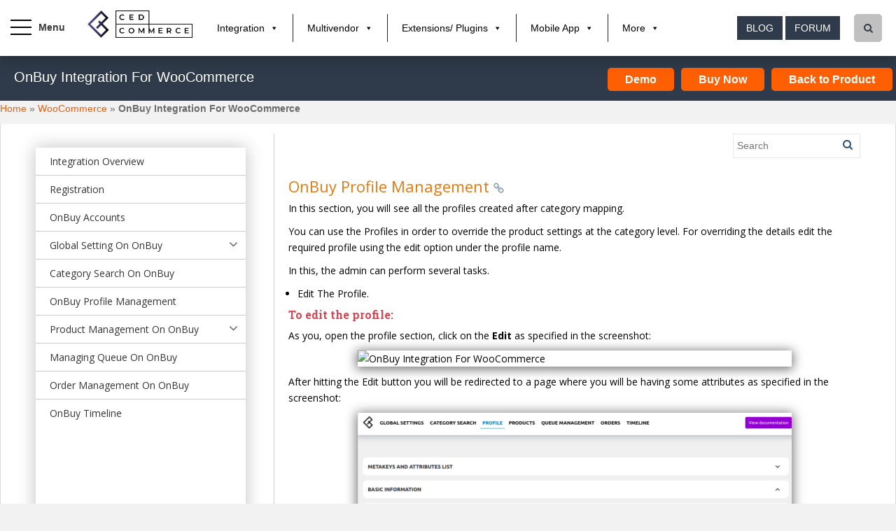

--- FILE ---
content_type: text/html; charset=UTF-8
request_url: https://docs.cedcommerce.com/woocommerce/onbuy-integration-woocommerce/?section=onbuy-profile-management-2
body_size: 27359
content:
<!doctype html>
<!--[if !IE]>
  <html class="no-js non-ie" lang="en-US"> <![endif]-->
<!--[if IE 7 ]>
  <html class="no-js ie7" lang="en-US"> <![endif]-->
<!--[if IE 8 ]>
  <html class="no-js ie8" lang="en-US"> <![endif]-->
<!--[if IE 9 ]>
  <html class="no-js ie9" lang="en-US"> <![endif]-->
    <!--[if gt IE 9]><!-->
      <html class="no-js" lang="en-US"> <!--<![endif]-->
        <head>
          <!-- Google Tag Manager -->
          <script>(function(w,d,s,l,i){w[l]=w[l]||[];w[l].push({'gtm.start':
            new Date().getTime(),event:'gtm.js'});var f=d.getElementsByTagName(s)[0],
          j=d.createElement(s),dl=l!='dataLayer'?'&l='+l:'';j.async=true;j.src=
          'https://www.googletagmanager.com/gtm.js?id='+i+dl;f.parentNode.insertBefore(j,f);
        })(window,document,'script','dataLayer','GTM-PMQ4FWN');</script>
        <!-- End Google Tag Manager -->
        <!-- Google Tag Manager (noscript) -->
        <noscript><iframe src="https://www.googletagmanager.com/ns.html?id=GTM-PMQ4FWN"
          height="0" width="0" style="display:none;visibility:hidden"></iframe></noscript>
          <!-- End Google Tag Manager (noscript) -->

          <!-- chat Script -->

          <script>window.$zoho=window.$zoho || {};$zoho.salesiq=$zoho.salesiq||{ready:function(){}}</script><script id="zsiqscript" src="https://salesiq.zohopublic.in/widget?wc=siqcce3c0b65fbf15554c0a6d68259821691ac694a2364fc38bda4ef805148143f3f46b4f05af2eef8bf73e7fec661c455b" defer></script>

			<!-- <script type="text/javascript" id="zsiqchat">var $zoho=$zoho || {};$zoho.salesiq = $zoho.salesiq || {widgetcode: "siqa8c5761519650fe047076203095c17a98d7328e7afd77313fcda6c78dfb88931", values:{},ready:function(){}};var d=document;s=d.createElement("script");s.type="text/javascript";s.id="zsiqscript";s.defer=true;s.src="https://salesiq.zohopublic.in/widget";t=d.getElementsByTagName("script")[0];t.parentNode.insertBefore(s,t);</script> -->

        <!-- End chat Script  -->


        <meta name="google-site-verification" content="VRQSwIgfI2OTtFoHH6LyfulcxfpzPIoTKa5kdUf3oyE" />
        <meta charset="UTF-8">
        <meta name="viewport" content="width=device-width, initial-scale=1">
        <meta name="google-site-verification" content="vJ8BS5PRRVFvpk5dCrUMgTZdDVIuWKMbvmCo2QTIEag" />
        <META NAME="ROBOTS" CONTENT="NOODP">
        <meta name="author" content="cedcommerce">
        <link rel="publisher" href="https://plus.google.com/+Cedcommerce-Marketplace"/>


        <meta name="theme-color" content="">
                    <meta name="description" content="" />
            <meta name="keyword" content="" />
                    <link rel="profile" href="http://gmpg.org/xfn/11">

        <title>OnBuy Integration For WooCommerce-CedCommerce</title>
<meta name='robots' content='max-image-preview:large' />

<!-- This site is optimized with the Yoast SEO plugin v6.0 - https://yoast.com/wordpress/plugins/seo/ -->
<meta name="description" content="OnBuy Integration For WooCommerce makes your operations more efficient by automating the order transactions between your WooCommerce store and OnBuy."/>
<link rel="canonical" href="https://docs.cedcommerce.com/woocommerce/onbuy-integration-woocommerce/" />
<link rel="publisher" href="https://plus.google.com/+Cedcommerce-Marketplace"/>
<script type='application/ld+json'>{"@context":"http:\/\/schema.org","@type":"WebSite","@id":"#website","url":"https:\/\/docs.cedcommerce.com\/","name":"CedCommerce Products Documentation","potentialAction":{"@type":"SearchAction","target":"https:\/\/docs.cedcommerce.com\/?s={search_term_string}","query-input":"required name=search_term_string"}}</script>
<!-- / Yoast SEO plugin. -->

<link rel='dns-prefetch' href='//fonts.googleapis.com' />
<link rel='dns-prefetch' href='//s.w.org' />
<link rel="alternate" type="application/rss+xml" title="CedCommerce Products Documentation &raquo; Feed" href="https://docs.cedcommerce.com/feed/" />
<link rel="alternate" type="application/rss+xml" title="CedCommerce Products Documentation &raquo; Comments Feed" href="https://docs.cedcommerce.com/comments/feed/" />
<link rel="alternate" type="application/rss+xml" title="CedCommerce Products Documentation &raquo; OnBuy Integration For WooCommerce Comments Feed" href="https://docs.cedcommerce.com/woocommerce/onbuy-integration-woocommerce/feed/" />
		<script type="text/javascript">
			window._wpemojiSettings = {"baseUrl":"https:\/\/s.w.org\/images\/core\/emoji\/13.0.1\/72x72\/","ext":".png","svgUrl":"https:\/\/s.w.org\/images\/core\/emoji\/13.0.1\/svg\/","svgExt":".svg","source":{"concatemoji":"https:\/\/docs.cedcommerce.com\/wp-includes\/js\/wp-emoji-release.min.js?ver=5.7.12"}};
			!function(e,a,t){var n,r,o,i=a.createElement("canvas"),p=i.getContext&&i.getContext("2d");function s(e,t){var a=String.fromCharCode;p.clearRect(0,0,i.width,i.height),p.fillText(a.apply(this,e),0,0);e=i.toDataURL();return p.clearRect(0,0,i.width,i.height),p.fillText(a.apply(this,t),0,0),e===i.toDataURL()}function c(e){var t=a.createElement("script");t.src=e,t.defer=t.type="text/javascript",a.getElementsByTagName("head")[0].appendChild(t)}for(o=Array("flag","emoji"),t.supports={everything:!0,everythingExceptFlag:!0},r=0;r<o.length;r++)t.supports[o[r]]=function(e){if(!p||!p.fillText)return!1;switch(p.textBaseline="top",p.font="600 32px Arial",e){case"flag":return s([127987,65039,8205,9895,65039],[127987,65039,8203,9895,65039])?!1:!s([55356,56826,55356,56819],[55356,56826,8203,55356,56819])&&!s([55356,57332,56128,56423,56128,56418,56128,56421,56128,56430,56128,56423,56128,56447],[55356,57332,8203,56128,56423,8203,56128,56418,8203,56128,56421,8203,56128,56430,8203,56128,56423,8203,56128,56447]);case"emoji":return!s([55357,56424,8205,55356,57212],[55357,56424,8203,55356,57212])}return!1}(o[r]),t.supports.everything=t.supports.everything&&t.supports[o[r]],"flag"!==o[r]&&(t.supports.everythingExceptFlag=t.supports.everythingExceptFlag&&t.supports[o[r]]);t.supports.everythingExceptFlag=t.supports.everythingExceptFlag&&!t.supports.flag,t.DOMReady=!1,t.readyCallback=function(){t.DOMReady=!0},t.supports.everything||(n=function(){t.readyCallback()},a.addEventListener?(a.addEventListener("DOMContentLoaded",n,!1),e.addEventListener("load",n,!1)):(e.attachEvent("onload",n),a.attachEvent("onreadystatechange",function(){"complete"===a.readyState&&t.readyCallback()})),(n=t.source||{}).concatemoji?c(n.concatemoji):n.wpemoji&&n.twemoji&&(c(n.twemoji),c(n.wpemoji)))}(window,document,window._wpemojiSettings);
		</script>
		<style type="text/css">
img.wp-smiley,
img.emoji {
	display: inline !important;
	border: none !important;
	box-shadow: none !important;
	height: 1em !important;
	width: 1em !important;
	margin: 0 .07em !important;
	vertical-align: -0.1em !important;
	background: none !important;
	padding: 0 !important;
}
</style>
	<link rel='stylesheet' id='wp-search-suggest-css'  href='https://docs.cedcommerce.com/wp-content/plugins/wp-search-suggest/css/wpss-search-suggest.css?ver=3' type='text/css' media='all' />
<link rel='stylesheet' id='megamenu-css'  href='https://docs.cedcommerce.com/wp-content/uploads/maxmegamenu/style.css?ver=794668' type='text/css' media='all' />
<link rel='stylesheet' id='dashicons-css'  href='https://docs.cedcommerce.com/wp-includes/css/dashicons.min.css?ver=5.7.12' type='text/css' media='all' />
<link rel='stylesheet' id='sparkling-bootstrap-css'  href='https://docs.cedcommerce.com/wp-content/themes/sparkling/inc/css/bootstrap.min.css?ver=5.7.12' type='text/css' media='all' />
<link rel='stylesheet' id='sparkling-icons-css'  href='https://docs.cedcommerce.com/wp-content/themes/sparkling/inc/css/font-awesome.min.css?ver=5.7.12' type='text/css' media='all' />
<link rel='stylesheet' id='sparkling-fonts-css'  href='//fonts.googleapis.com/css?family=Open+Sans%3A400italic%2C400%2C600%2C700%7CRoboto+Slab%3A400%2C300%2C700&#038;ver=5.7.12' type='text/css' media='all' />
<link rel='stylesheet' id='sparkling-style-css'  href='https://docs.cedcommerce.com/wp-content/themes/sparkling/style.css?ver=5.7.12' type='text/css' media='all' />
<link rel='stylesheet' id='sparkling-icons-fncy-css'  href='https://docs.cedcommerce.com/wp-content/themes/sparkling/inc/css/jquery.fancybox.min.css?ver=5.7.12' type='text/css' media='all' />
<link rel='stylesheet' id='sparkling_u_tube_css-css'  href='https://docs.cedcommerce.com/wp-content/themes/sparkling/inc/css/youtubepopup.css?ver=5.7.12' type='text/css' media='all' />
<script type='text/javascript' src='https://docs.cedcommerce.com/wp-includes/js/jquery/jquery.min.js?ver=3.5.1' id='jquery-core-js'></script>
<script type='text/javascript' src='https://docs.cedcommerce.com/wp-includes/js/jquery/jquery-migrate.min.js?ver=3.3.2' id='jquery-migrate-js'></script>
<script type='text/javascript' src='https://docs.cedcommerce.com/wp-content/themes/sparkling/inc/js/ced_custom.js?ver=5.7.12' id='sparkling_custom_file-js'></script>
<script type='text/javascript' src='https://docs.cedcommerce.com/wp-content/themes/sparkling/inc/js/modernizr.min.js?ver=5.7.12' id='sparkling-modernizr-js'></script>
<script type='text/javascript' src='https://docs.cedcommerce.com/wp-content/themes/sparkling/inc/js/bootstrap.min.js?ver=5.7.12' id='sparkling-bootstrapjs-js'></script>
<script type='text/javascript' src='https://docs.cedcommerce.com/wp-content/themes/sparkling/inc/js/functions.min.js?ver=5.7.12' id='sparkling-functions-js'></script>
<script type='text/javascript' src='https://docs.cedcommerce.com/wp-content/themes/sparkling/inc/js/fancybox.js?ver=5.7.12' id='sparkling-fncy-js'></script>
<script type='text/javascript' src='https://docs.cedcommerce.com/wp-content/themes/sparkling/inc/js/youtubepopup.jquery.js?ver=5.7.12' id='sparkling_u_tube-js'></script>
<link rel="EditURI" type="application/rsd+xml" title="RSD" href="https://docs.cedcommerce.com/xmlrpc.php?rsd" />
<link rel="wlwmanifest" type="application/wlwmanifest+xml" href="https://docs.cedcommerce.com/wp-includes/wlwmanifest.xml" /> 
<link rel='shortlink' href='https://docs.cedcommerce.com/?p=34891' />
<link rel="alternate" type="application/json+oembed" href="https://docs.cedcommerce.com/wp-json/oembed/1.0/embed?url=https%3A%2F%2Fdocs.cedcommerce.com%2Fwoocommerce%2Fonbuy-integration-woocommerce%2F" />
<link rel="alternate" type="text/xml+oembed" href="https://docs.cedcommerce.com/wp-json/oembed/1.0/embed?url=https%3A%2F%2Fdocs.cedcommerce.com%2Fwoocommerce%2Fonbuy-integration-woocommerce%2F&#038;format=xml" />
<style type="text/css"></style><link rel="pingback" href="https://docs.cedcommerce.com/xmlrpc.php"><link rel="icon" href="https://docs.cedcommerce.com/wp-content/uploads/2021/07/ced-favicon-.ico" sizes="32x32" />
<link rel="icon" href="https://docs.cedcommerce.com/wp-content/uploads/2021/07/ced-favicon-.ico" sizes="192x192" />
<link rel="apple-touch-icon" href="https://docs.cedcommerce.com/wp-content/uploads/2021/07/ced-favicon-.ico" />
<meta name="msapplication-TileImage" content="https://docs.cedcommerce.com/wp-content/uploads/2021/07/ced-favicon-.ico" />
		<style type="text/css" id="wp-custom-css">
			.doc-noprint.doc_sedit {
	display: none !important;
}		</style>
		<style type="text/css">/** Mega Menu CSS: fs **/</style>

      </head>

      <body class="post-template-default single single-post postid-34891 single-format-standard mega-menu-primary group-blog">
        <!-- Google Tag Manager (noscript) -->
      <!-- <noscript><iframe src="https://www.googletagmanager.com/ns.html?id=GTM-KGB228N"
        height="0" width="0" style="display:none;visibility:hidden"></iframe></noscript> -->
        <!-- End Google Tag Manager (noscript) -->
        <a class="sr-only sr-only-focusable" href="#content">Skip to main content</a>
        <div id="page" class="hfeed site">

  <!-- <header id="masthead" class="site-header" role="banner">
    <nav class="navbar navbar-default " role="navigation">
      <div class="container-fluid">
        <div class="row">
          <div class="site-navigation-inner col-sm-12">
            <div class="navbar-header">
              <button type="button" class="btn navbar-toggle" data-toggle="collapse" data-target=".navbar-ex1-collapse">
                <span class="sr-only">Toggle navigation</span>
                <span class="icon-bar"></span>
                <span class="icon-bar"></span>
                <span class="icon-bar"></span>
              </button> -->
              <div class="ced_header_inline">
                <div class="ced-menu-icon">
                  <span class="ced-nav-line ced-line--top"></span>
                  <span class="ced-nav-line ced-line--middle"></span>
                  <span class="ced-nav-line ced-line--bottom"></span>
                </div>
                                                  <div class="docs_logo_header">
                    <a class="logo_img" href="https://docs.cedcommerce.com/">
                      <img src="https://docs.cedcommerce.com/wp-content/uploads/2021/01/ced-logo-web.png"  height="128" width="493" alt="CedCommerce Products Documentation"/> 
                    </a>
                  </div>
                  <div class="docs_menu_header">
                    <div id="mega-menu-wrap-primary" class="mega-menu-wrap"><div class="mega-menu-toggle" tabindex="0"><div class="mega-toggle-blocks-left"></div><div class="mega-toggle-blocks-center"></div><div class="mega-toggle-blocks-right"><div class='mega-toggle-block mega-menu-toggle-block mega-toggle-block-1' id='mega-toggle-block-1'><span class='mega-toggle-label'><span class='mega-toggle-label-closed'>MENU</span><span class='mega-toggle-label-open'>MENU</span></span></div></div></div><ul id="mega-menu-primary" class="mega-menu mega-menu-horizontal mega-no-js" data-event="hover_intent" data-effect="fade_up" data-effect-speed="200" data-effect-mobile="disabled" data-effect-speed-mobile="200" data-second-click="go" data-document-click="collapse" data-vertical-behaviour="accordion" data-breakpoint="600" data-unbind="true"><li class='mega-menu-item mega-menu-item-type-custom mega-menu-item-object-custom mega-menu-item-has-children mega-align-bottom-left mega-menu-flyout mega-menu-item-9438' id='mega-menu-item-9438'><a class="mega-menu-link" href="#" aria-haspopup="true" tabindex="0">Integration</a>
<ul class="mega-sub-menu">
<li class='mega-menu-item mega-menu-item-type-custom mega-menu-item-object-custom mega-menu-item-9751' id='mega-menu-item-9751'><a class="mega-menu-link" href="https://cedcommerce.com/marketplace-integration">Marketplace Integration</a></li><li class='mega-menu-item mega-menu-item-type-custom mega-menu-item-object-custom mega-menu-item-9752' id='mega-menu-item-9752'><a class="mega-menu-link" href="https://cedcommerce.com/integration/affliate-programme">Affiliate Programme</a></li><li class='mega-menu-item mega-menu-item-type-custom mega-menu-item-object-custom mega-menu-item-9753' id='mega-menu-item-9753'><a class="mega-menu-link" href="https://dropshipping.cedcommerce.com/solutions/">DropShipping</a></li><li class='mega-menu-item mega-menu-item-type-custom mega-menu-item-object-custom mega-menu-item-9754' id='mega-menu-item-9754'><a class="mega-menu-link" href="#">Importer</a></li></ul>
</li><li class='mega-menu-item mega-menu-item-type-custom mega-menu-item-object-custom mega-menu-item-has-children mega-align-bottom-left mega-menu-flyout mega-menu-item-9439' id='mega-menu-item-9439'><a class="mega-menu-link" href="#" aria-haspopup="true" tabindex="0">Multivendor</a>
<ul class="mega-sub-menu">
<li class='mega-menu-item mega-menu-item-type-custom mega-menu-item-object-custom mega-menu-item-9755' id='mega-menu-item-9755'><a class="mega-menu-link" href="https://cedcommerce.com/magento-2-extensions/marketplace">Marketplace Solutions</a></li><li class='mega-menu-item mega-menu-item-type-custom mega-menu-item-object-custom mega-menu-item-9756' id='mega-menu-item-9756'><a class="mega-menu-link" href="https://cedcommerce.com/magento-2-extensions/b2b-marketplace">B2B Marketplace</a></li><li class='mega-menu-item mega-menu-item-type-custom mega-menu-item-object-custom mega-menu-item-9757' id='mega-menu-item-9757'><a class="mega-menu-link" href="https://cedcommerce.com/magento-2-extensions/booking-system">Booking System</a></li><li class='mega-menu-item mega-menu-item-type-custom mega-menu-item-object-custom mega-menu-item-has-children mega-menu-item-9758' id='mega-menu-item-9758'><a class="mega-menu-link" href="#" aria-haspopup="true">Marketplace Addon</a>
	<ul class="mega-sub-menu">
<li class='mega-menu-item mega-menu-item-type-custom mega-menu-item-object-custom mega-menu-item-9759' id='mega-menu-item-9759'><a class="mega-menu-link" href="https://cedcommerce.com/magento-extensions#/page/1">Magento 1</a></li><li class='mega-menu-item mega-menu-item-type-custom mega-menu-item-object-custom mega-menu-item-9760' id='mega-menu-item-9760'><a class="mega-menu-link" href="#">Magento 2</a></li>	</ul>
</li><li class='mega-menu-item mega-menu-item-type-custom mega-menu-item-object-custom mega-menu-item-9761' id='mega-menu-item-9761'><a class="mega-menu-link" href="https://cedcommerce.com/indian-multivendor-marketplace">Indian Multivendor Marketplace</a></li></ul>
</li><li class='mega-menu-item mega-menu-item-type-custom mega-menu-item-object-custom mega-menu-item-has-children mega-align-bottom-left mega-menu-flyout mega-menu-item-9444' id='mega-menu-item-9444'><a class="mega-menu-link" href="#" aria-haspopup="true" tabindex="0">Extensions/ Plugins</a>
<ul class="mega-sub-menu">
<li class='mega-menu-item mega-menu-item-type-custom mega-menu-item-object-custom mega-menu-item-9765' id='mega-menu-item-9765'><a class="mega-menu-link" href="https://cedcommerce.com/magento-extensions">Magento</a></li><li class='mega-menu-item mega-menu-item-type-custom mega-menu-item-object-custom mega-menu-item-9766' id='mega-menu-item-9766'><a class="mega-menu-link" href="https://cedcommerce.com/magento-2-extensions#/page/2">Magento 2</a></li><li class='mega-menu-item mega-menu-item-type-custom mega-menu-item-object-custom mega-menu-item-9767' id='mega-menu-item-9767'><a class="mega-menu-link" href="https://cedcommerce.com/woocommerce-extensions">Woocommerce</a></li><li class='mega-menu-item mega-menu-item-type-custom mega-menu-item-object-custom mega-menu-item-9768' id='mega-menu-item-9768'><a class="mega-menu-link" href="https://cedcommerce.com/wordpress-plugins">Wordpress</a></li><li class='mega-menu-item mega-menu-item-type-custom mega-menu-item-object-custom mega-menu-item-17548' id='mega-menu-item-17548'><a class="mega-menu-link" href="https://cedcommerce.com/prestashop-extensions#/page/1">PrestaShop</a></li><li class='mega-menu-item mega-menu-item-type-custom mega-menu-item-object-custom mega-menu-item-17547' id='mega-menu-item-17547'><a class="mega-menu-link" href="https://cedcommerce.com/opencart-extensions#/page/1">OpenCart</a></li></ul>
</li><li class='mega-menu-item mega-menu-item-type-custom mega-menu-item-object-custom mega-menu-item-has-children mega-align-bottom-left mega-menu-flyout mega-menu-item-9440' id='mega-menu-item-9440'><a class="mega-menu-link" href="#" aria-haspopup="true" tabindex="0">Mobile App</a>
<ul class="mega-sub-menu">
<li class='mega-menu-item mega-menu-item-type-custom mega-menu-item-object-custom mega-menu-item-has-children mega-menu-item-9769' id='mega-menu-item-9769'><a class="mega-menu-link" href="http://magenative.cedcommerce.com" aria-haspopup="true">MageNative</a>
	<ul class="mega-sub-menu">
<li class='mega-menu-item mega-menu-item-type-custom mega-menu-item-object-custom mega-menu-item-9770' id='mega-menu-item-9770'><a class="mega-menu-link" href="https://magenative.cedcommerce.com/magento-app/magenative-mobile-app">Magento</a></li><li class='mega-menu-item mega-menu-item-type-custom mega-menu-item-object-custom mega-menu-item-10840' id='mega-menu-item-10840'><a class="mega-menu-link" href="https://magenative.cedcommerce.com/magento-2-app/magenative-mobile-app">Magento 2</a></li><li class='mega-menu-item mega-menu-item-type-custom mega-menu-item-object-custom mega-menu-item-9771' id='mega-menu-item-9771'><a class="mega-menu-link" href="https://apps.shopify.com/magenative-app">Shopify</a></li><li class='mega-menu-item mega-menu-item-type-custom mega-menu-item-object-custom mega-menu-item-10841' id='mega-menu-item-10841'><a class="mega-menu-link" href="https://magenative.cedcommerce.com/woocommerce-app/magenative-mobile-app">Woocommerce</a></li><li class='mega-menu-item mega-menu-item-type-custom mega-menu-item-object-custom mega-menu-item-10319' id='mega-menu-item-10319'><a class="mega-menu-link" href="https://magenative.cedcommerce.com/magento-2-app/magenative-delivery-app">Delivery App</a></li>	</ul>
</li><li class='mega-menu-item mega-menu-item-type-custom mega-menu-item-object-custom mega-menu-item-9773' id='mega-menu-item-9773'><a class="mega-menu-link" href="http://multivendorapps.cedcommerce.com">MultiVendorapps</a></li></ul>
</li><li class='mega-menu-item mega-menu-item-type-custom mega-menu-item-object-custom mega-menu-item-has-children mega-align-bottom-left mega-menu-flyout mega-menu-item-9774' id='mega-menu-item-9774'><a class="mega-menu-link" href="#" aria-haspopup="true" tabindex="0">More</a>
<ul class="mega-sub-menu">
<li class='mega-menu-item mega-menu-item-type-custom mega-menu-item-object-custom mega-menu-item-9775' id='mega-menu-item-9775'><a class="mega-menu-link" href="https://cedcommerce.com/services/">Services</a></li><li class='mega-menu-item mega-menu-item-type-custom mega-menu-item-object-custom mega-menu-item-9445' id='mega-menu-item-9445'><a class="mega-menu-link" href="#">Offers</a></li><li class='mega-menu-item mega-menu-item-type-custom mega-menu-item-object-custom mega-menu-item-9776' id='mega-menu-item-9776'><a class="mega-menu-link" href="https://cedcommerce.com/affiliate-program/">Affiiate</a></li><li class='mega-menu-item mega-menu-item-type-custom mega-menu-item-object-custom mega-menu-item-9777' id='mega-menu-item-9777'><a class="mega-menu-link" href="https://cedcommerce.com/partners">Partners</a></li><li class='mega-menu-item mega-menu-item-type-custom mega-menu-item-object-custom mega-menu-item-9778' id='mega-menu-item-9778'><a class="mega-menu-link" href="https://support.cedcommerce.com/">Support</a></li><li class='mega-menu-item mega-menu-item-type-custom mega-menu-item-object-custom mega-menu-item-9779' id='mega-menu-item-9779'><a class="mega-menu-link" href="https://cedcommerce.com/about-us">About us</a></li><li class='mega-menu-item mega-menu-item-type-custom mega-menu-item-object-custom mega-menu-item-9780' id='mega-menu-item-9780'><a class="mega-menu-link" href="https://cedcommerce.com/contacts">Contact us</a></li></ul>
</li></ul></div>                  </div>
                  
                  
                  <div class="search_box-header">
                    <div class="search_icon"><i class="fa fa-search"></i></div>
                    <div id="search-2" class="widget widget_search" style="">
                      <form class="form-search" role="search" method="get" action="https://docs.cedcommerce.com">
                        <div class="input-group">
                          <label class="screen-reader-text" for="s">Search for:</label>
                          <input class="form-control search-query" placeholder="Search…" value="" name="s" title="Search for:" type="text">
                          <span class="input-group-btn">
                          </div>
                        </form>
                      </div>
                    </div>
                    <div class="ced_header_button">
                      <a href="https://cedcommerce.com/blog/" class="btn btn-default">Blog</a>  
                      <a href="http://forum.cedcommerce.com/" class="btn btn-default">Forum</a>  
                    </div>
                  </div>
                  <div class="moblie-viwedoc-menu">
                    <div id="mega-menu-wrap-primary" class="mega-menu-wrap"><div class="mega-menu-toggle" tabindex="0"><div class="mega-toggle-blocks-left"></div><div class="mega-toggle-blocks-center"></div><div class="mega-toggle-blocks-right"><div class='mega-toggle-block mega-menu-toggle-block mega-toggle-block-1' id='mega-toggle-block-1'><span class='mega-toggle-label'><span class='mega-toggle-label-closed'>MENU</span><span class='mega-toggle-label-open'>MENU</span></span></div></div></div><ul id="mega-menu-primary" class="mega-menu mega-menu-horizontal mega-no-js" data-event="hover_intent" data-effect="fade_up" data-effect-speed="200" data-effect-mobile="disabled" data-effect-speed-mobile="200" data-second-click="go" data-document-click="collapse" data-vertical-behaviour="accordion" data-breakpoint="600" data-unbind="true"><li class='mega-menu-item mega-menu-item-type-custom mega-menu-item-object-custom mega-menu-item-has-children mega-align-bottom-left mega-menu-flyout mega-menu-item-9438' id='mega-menu-item-9438'><a class="mega-menu-link" href="#" aria-haspopup="true" tabindex="0">Integration</a>
<ul class="mega-sub-menu">
<li class='mega-menu-item mega-menu-item-type-custom mega-menu-item-object-custom mega-menu-item-9751' id='mega-menu-item-9751'><a class="mega-menu-link" href="https://cedcommerce.com/marketplace-integration">Marketplace Integration</a></li><li class='mega-menu-item mega-menu-item-type-custom mega-menu-item-object-custom mega-menu-item-9752' id='mega-menu-item-9752'><a class="mega-menu-link" href="https://cedcommerce.com/integration/affliate-programme">Affiliate Programme</a></li><li class='mega-menu-item mega-menu-item-type-custom mega-menu-item-object-custom mega-menu-item-9753' id='mega-menu-item-9753'><a class="mega-menu-link" href="https://dropshipping.cedcommerce.com/solutions/">DropShipping</a></li><li class='mega-menu-item mega-menu-item-type-custom mega-menu-item-object-custom mega-menu-item-9754' id='mega-menu-item-9754'><a class="mega-menu-link" href="#">Importer</a></li></ul>
</li><li class='mega-menu-item mega-menu-item-type-custom mega-menu-item-object-custom mega-menu-item-has-children mega-align-bottom-left mega-menu-flyout mega-menu-item-9439' id='mega-menu-item-9439'><a class="mega-menu-link" href="#" aria-haspopup="true" tabindex="0">Multivendor</a>
<ul class="mega-sub-menu">
<li class='mega-menu-item mega-menu-item-type-custom mega-menu-item-object-custom mega-menu-item-9755' id='mega-menu-item-9755'><a class="mega-menu-link" href="https://cedcommerce.com/magento-2-extensions/marketplace">Marketplace Solutions</a></li><li class='mega-menu-item mega-menu-item-type-custom mega-menu-item-object-custom mega-menu-item-9756' id='mega-menu-item-9756'><a class="mega-menu-link" href="https://cedcommerce.com/magento-2-extensions/b2b-marketplace">B2B Marketplace</a></li><li class='mega-menu-item mega-menu-item-type-custom mega-menu-item-object-custom mega-menu-item-9757' id='mega-menu-item-9757'><a class="mega-menu-link" href="https://cedcommerce.com/magento-2-extensions/booking-system">Booking System</a></li><li class='mega-menu-item mega-menu-item-type-custom mega-menu-item-object-custom mega-menu-item-has-children mega-menu-item-9758' id='mega-menu-item-9758'><a class="mega-menu-link" href="#" aria-haspopup="true">Marketplace Addon</a>
	<ul class="mega-sub-menu">
<li class='mega-menu-item mega-menu-item-type-custom mega-menu-item-object-custom mega-menu-item-9759' id='mega-menu-item-9759'><a class="mega-menu-link" href="https://cedcommerce.com/magento-extensions#/page/1">Magento 1</a></li><li class='mega-menu-item mega-menu-item-type-custom mega-menu-item-object-custom mega-menu-item-9760' id='mega-menu-item-9760'><a class="mega-menu-link" href="#">Magento 2</a></li>	</ul>
</li><li class='mega-menu-item mega-menu-item-type-custom mega-menu-item-object-custom mega-menu-item-9761' id='mega-menu-item-9761'><a class="mega-menu-link" href="https://cedcommerce.com/indian-multivendor-marketplace">Indian Multivendor Marketplace</a></li></ul>
</li><li class='mega-menu-item mega-menu-item-type-custom mega-menu-item-object-custom mega-menu-item-has-children mega-align-bottom-left mega-menu-flyout mega-menu-item-9444' id='mega-menu-item-9444'><a class="mega-menu-link" href="#" aria-haspopup="true" tabindex="0">Extensions/ Plugins</a>
<ul class="mega-sub-menu">
<li class='mega-menu-item mega-menu-item-type-custom mega-menu-item-object-custom mega-menu-item-9765' id='mega-menu-item-9765'><a class="mega-menu-link" href="https://cedcommerce.com/magento-extensions">Magento</a></li><li class='mega-menu-item mega-menu-item-type-custom mega-menu-item-object-custom mega-menu-item-9766' id='mega-menu-item-9766'><a class="mega-menu-link" href="https://cedcommerce.com/magento-2-extensions#/page/2">Magento 2</a></li><li class='mega-menu-item mega-menu-item-type-custom mega-menu-item-object-custom mega-menu-item-9767' id='mega-menu-item-9767'><a class="mega-menu-link" href="https://cedcommerce.com/woocommerce-extensions">Woocommerce</a></li><li class='mega-menu-item mega-menu-item-type-custom mega-menu-item-object-custom mega-menu-item-9768' id='mega-menu-item-9768'><a class="mega-menu-link" href="https://cedcommerce.com/wordpress-plugins">Wordpress</a></li><li class='mega-menu-item mega-menu-item-type-custom mega-menu-item-object-custom mega-menu-item-17548' id='mega-menu-item-17548'><a class="mega-menu-link" href="https://cedcommerce.com/prestashop-extensions#/page/1">PrestaShop</a></li><li class='mega-menu-item mega-menu-item-type-custom mega-menu-item-object-custom mega-menu-item-17547' id='mega-menu-item-17547'><a class="mega-menu-link" href="https://cedcommerce.com/opencart-extensions#/page/1">OpenCart</a></li></ul>
</li><li class='mega-menu-item mega-menu-item-type-custom mega-menu-item-object-custom mega-menu-item-has-children mega-align-bottom-left mega-menu-flyout mega-menu-item-9440' id='mega-menu-item-9440'><a class="mega-menu-link" href="#" aria-haspopup="true" tabindex="0">Mobile App</a>
<ul class="mega-sub-menu">
<li class='mega-menu-item mega-menu-item-type-custom mega-menu-item-object-custom mega-menu-item-has-children mega-menu-item-9769' id='mega-menu-item-9769'><a class="mega-menu-link" href="http://magenative.cedcommerce.com" aria-haspopup="true">MageNative</a>
	<ul class="mega-sub-menu">
<li class='mega-menu-item mega-menu-item-type-custom mega-menu-item-object-custom mega-menu-item-9770' id='mega-menu-item-9770'><a class="mega-menu-link" href="https://magenative.cedcommerce.com/magento-app/magenative-mobile-app">Magento</a></li><li class='mega-menu-item mega-menu-item-type-custom mega-menu-item-object-custom mega-menu-item-10840' id='mega-menu-item-10840'><a class="mega-menu-link" href="https://magenative.cedcommerce.com/magento-2-app/magenative-mobile-app">Magento 2</a></li><li class='mega-menu-item mega-menu-item-type-custom mega-menu-item-object-custom mega-menu-item-9771' id='mega-menu-item-9771'><a class="mega-menu-link" href="https://apps.shopify.com/magenative-app">Shopify</a></li><li class='mega-menu-item mega-menu-item-type-custom mega-menu-item-object-custom mega-menu-item-10841' id='mega-menu-item-10841'><a class="mega-menu-link" href="https://magenative.cedcommerce.com/woocommerce-app/magenative-mobile-app">Woocommerce</a></li><li class='mega-menu-item mega-menu-item-type-custom mega-menu-item-object-custom mega-menu-item-10319' id='mega-menu-item-10319'><a class="mega-menu-link" href="https://magenative.cedcommerce.com/magento-2-app/magenative-delivery-app">Delivery App</a></li>	</ul>
</li><li class='mega-menu-item mega-menu-item-type-custom mega-menu-item-object-custom mega-menu-item-9773' id='mega-menu-item-9773'><a class="mega-menu-link" href="http://multivendorapps.cedcommerce.com">MultiVendorapps</a></li></ul>
</li><li class='mega-menu-item mega-menu-item-type-custom mega-menu-item-object-custom mega-menu-item-has-children mega-align-bottom-left mega-menu-flyout mega-menu-item-9774' id='mega-menu-item-9774'><a class="mega-menu-link" href="#" aria-haspopup="true" tabindex="0">More</a>
<ul class="mega-sub-menu">
<li class='mega-menu-item mega-menu-item-type-custom mega-menu-item-object-custom mega-menu-item-9775' id='mega-menu-item-9775'><a class="mega-menu-link" href="https://cedcommerce.com/services/">Services</a></li><li class='mega-menu-item mega-menu-item-type-custom mega-menu-item-object-custom mega-menu-item-9445' id='mega-menu-item-9445'><a class="mega-menu-link" href="#">Offers</a></li><li class='mega-menu-item mega-menu-item-type-custom mega-menu-item-object-custom mega-menu-item-9776' id='mega-menu-item-9776'><a class="mega-menu-link" href="https://cedcommerce.com/affiliate-program/">Affiiate</a></li><li class='mega-menu-item mega-menu-item-type-custom mega-menu-item-object-custom mega-menu-item-9777' id='mega-menu-item-9777'><a class="mega-menu-link" href="https://cedcommerce.com/partners">Partners</a></li><li class='mega-menu-item mega-menu-item-type-custom mega-menu-item-object-custom mega-menu-item-9778' id='mega-menu-item-9778'><a class="mega-menu-link" href="https://support.cedcommerce.com/">Support</a></li><li class='mega-menu-item mega-menu-item-type-custom mega-menu-item-object-custom mega-menu-item-9779' id='mega-menu-item-9779'><a class="mega-menu-link" href="https://cedcommerce.com/about-us">About us</a></li><li class='mega-menu-item mega-menu-item-type-custom mega-menu-item-object-custom mega-menu-item-9780' id='mega-menu-item-9780'><a class="mega-menu-link" href="https://cedcommerce.com/contacts">Contact us</a></li></ul>
</li></ul></div>                  </div>
                  <div id="docs_over" class="doc-heading">
                                          <div class="doc_title_heading">
                                                      <span class="heading">OnBuy Integration For WooCommerce</span> 
                               
                                <span class="product-url"><a href="https://cedcommerce.com/woocommerce-extensions/onbuy-woocommerce-integration">Back to Product</a></span>
                                                                                                  <span class="product-url"><a href="https://cedcommerce.com/woocommerce-extensions/onbuy-woocommerce-integration">Buy Now</a></span>
                                  
                                                                  <span class="product-url"><a href="http://demo.cedcommerce.com/woocommerce/woocommerce-onbuy-integration/wp-login.php">Demo</a></span>
                                                                
                      </div><!-- end of #logo -->
                      
                  
                  
                                  <!-- </header> -->
                <!-- </div> -->
                          <!-- </div>
        </div>
      </div>
    </nav> --><!-- .site-navigation -->
    <!-- </header> --><!-- #masthead -->

    <div id="content" class="site-content">

      <div class="top-section">
                      </div>

      <div class="container-fluid main-content-area">
                <div class="row full-width">
          <div class="main-content-inner ">

            <div class="custom-menu-class ced_site_custom_menu"><ul id="menu-sidemenu" class="menu"><li id="menu-item-9784" class="menu-item menu-item-type-custom menu-item-object-custom menu-item-has-children menu-item-9784"><a href="https://docs.cedcommerce.com/bigcommerce">BigCommerce</a>
<ul class="sub-menu">
	<li id="menu-item-9785" class="menu-item menu-item-type-custom menu-item-object-custom menu-item-9785"><a href="https://docs.cedcommerce.com/bigcommerce/fruugo-bigcommerce-integration-guide/">Fruugo BigCommerce Integration</a></li>
	<li id="menu-item-9786" class="menu-item menu-item-type-custom menu-item-object-custom menu-item-9786"><a href="https://docs.cedcommerce.com/bigcommerce/jet-bigcommerce-integration-guide">Jet BigCommerce Integration</a></li>
	<li id="menu-item-9787" class="menu-item menu-item-type-custom menu-item-object-custom menu-item-9787"><a href="https://docs.cedcommerce.com/bigcommerce/newegg-bigcommerce-integration-guide">Newegg BigCommerce Integration</a></li>
	<li id="menu-item-12907" class="menu-item menu-item-type-custom menu-item-object-custom menu-item-12907"><a href="https://docs.cedcommerce.com/bigcommerce/sears-bigcommerce-integration-guide/">Sears BigCommerce Integration Guide</a></li>
	<li id="menu-item-9788" class="menu-item menu-item-type-custom menu-item-object-custom menu-item-9788"><a href="https://docs.cedcommerce.com/bigcommerce/walmart-bigcommerce-integration-guide">Walmart BigCommerce Integration</a></li>
	<li id="menu-item-9789" class="menu-item menu-item-type-custom menu-item-object-custom menu-item-9789"><a href="https://docs.cedcommerce.com/bigcommerce/wish-bigcommerce-integration-guide">Wish BigCommerce Integration</a></li>
	<li id="menu-item-24547" class="menu-item menu-item-type-custom menu-item-object-custom menu-item-24547"><a href="https://docs.cedcommerce.com/bigcommerce/bonanza-marketplace-integration-guide/">Bonanza Marketplace Integration Guide</a></li>
	<li id="menu-item-24548" class="menu-item menu-item-type-custom menu-item-object-custom menu-item-24548"><a href="https://docs.cedcommerce.com/bigcommerce/tophatter-bigcommerce-integration-guide/">Tophatter Bigcommerce Integration Guide</a></li>
	<li id="menu-item-24550" class="menu-item menu-item-type-custom menu-item-object-custom menu-item-24550"><a href="https://docs.cedcommerce.com/bigcommerce/bigcommerce-google-express-user-manual/">BigCommerce Google Express User Manual</a></li>
	<li id="menu-item-24549" class="menu-item menu-item-type-custom menu-item-object-custom menu-item-24549"><a href="https://docs.cedcommerce.com/bigcommerce/walmart-canada-bigcommerce-integration/">Walmart Canada Bigcommerce Integration</a></li>
</ul>
</li>
<li id="menu-item-19115" class="menu-item menu-item-type-custom menu-item-object-custom menu-item-has-children menu-item-19115"><a href="https://docs.cedcommerce.com/hubspot/">HubSpot</a>
<ul class="sub-menu">
	<li id="menu-item-19116" class="menu-item menu-item-type-custom menu-item-object-custom menu-item-19116"><a href="https://docs.cedcommerce.com/magento/hubspot-integration-magento-1-guide/">Hubspot Integration for Magento 1 Guide</a></li>
	<li id="menu-item-19117" class="menu-item menu-item-type-custom menu-item-object-custom menu-item-19117"><a href="https://docs.cedcommerce.com/magento-2/hubspot-magento-2-integration/">HubSpot Magento 2 Integration Guide</a></li>
</ul>
</li>
<li id="menu-item-9790" class="menu-item menu-item-type-custom menu-item-object-custom menu-item-has-children menu-item-9790"><a href="https://docs.cedcommerce.com/magenative-app">Magenative App</a>
<ul class="sub-menu">
	<li id="menu-item-9791" class="menu-item menu-item-type-custom menu-item-object-custom menu-item-9791"><a href="https://docs.cedcommerce.com/magenative-app/magento-1-magenative/magenative-mobile-app-admin-guide-for-magento-1">Admin Guide for Magento</a></li>
	<li id="menu-item-9792" class="menu-item menu-item-type-custom menu-item-object-custom menu-item-9792"><a href="https://docs.cedcommerce.com/magenative-app/magenative-mobile-app-builder-admin-guide">Admin Guide for Magento 2</a></li>
	<li id="menu-item-9793" class="menu-item menu-item-type-custom menu-item-object-custom menu-item-9793"><a href="https://docs.cedcommerce.com/magenative-app/magenative-apps-user-guide-series-apple-developer-account-enrollment-2">Apple Developer Account Enrollment</a></li>
	<li id="menu-item-9794" class="menu-item menu-item-type-custom menu-item-object-custom menu-item-9794"><a href="https://docs.cedcommerce.com/magenative-app/magenative-apps-user-guide-series-app-submission-on-google-play-store-2">App Submission on Google Play Store</a></li>
	<li id="menu-item-9795" class="menu-item menu-item-type-custom menu-item-object-custom menu-item-9795"><a href="https://docs.cedcommerce.com/magenative-app/magenative-app-installation-guide-2">MageNative App Installation Guide</a></li>
	<li id="menu-item-9796" class="menu-item menu-item-type-custom menu-item-object-custom menu-item-9796"><a href="https://docs.cedcommerce.com/magenative-app/magenative-shopify-mobile-app-configuration/">MageNative Shopify Mobile App &#8211; How It Works?</a></li>
	<li id="menu-item-9797" class="menu-item menu-item-type-custom menu-item-object-custom menu-item-9797"><a href="https://docs.cedcommerce.com/magenative-app/magenative-shopify-mobile-app-admin-configuration-guide">MageNative Shopify Mobile App &#8211; Admin Configuration Guide</a></li>
</ul>
</li>
<li id="menu-item-9798" class="menu-item menu-item-type-custom menu-item-object-custom menu-item-has-children menu-item-9798"><a href="https://docs.cedcommerce.com/magento">Magento 1</a>
<ul class="sub-menu">
	<li id="menu-item-9799" class="menu-item menu-item-type-custom menu-item-object-custom menu-item-9799"><a href="https://docs.cedcommerce.com/cedcommerce/advanced-jet-multi-fulfillment-admin-guide/">Advanced Jet for Multi Fulfillment &#8211; Admin Guide</a></li>
	<li id="menu-item-9800" class="menu-item menu-item-type-custom menu-item-object-custom menu-item-9800"><a href="https://docs.cedcommerce.com/magento/aliexpress-affiliate-program-magento-1-admin-guide/">AliExpress Affiliate Program Magento 1 &#8211; Admin Guide</a></li>
	<li id="menu-item-9801" class="menu-item menu-item-type-custom menu-item-object-custom menu-item-9801"><a href="https://docs.cedcommerce.com/magento/best-buy-canada-integration-magento-user-guide-0-0-1">Best Buy Canada Integration for Magento-User Guide 0.0.1</a></li>
	<li id="menu-item-9802" class="menu-item menu-item-type-custom menu-item-object-custom menu-item-9802"><a href="https://docs.cedcommerce.com/magento/bonanza-magento-integration-guide-0-0-1">Bonanza Integration-User Guide 0.0.1</a></li>
	<li id="menu-item-9803" class="menu-item menu-item-type-custom menu-item-object-custom menu-item-9803"><a href="https://docs.cedcommerce.com/magento/catch/catch-integration-magento-user-guide-0-0-1">Catch Integration for Magento- User Guide 0.0.1</a></li>
	<li id="menu-item-9804" class="menu-item menu-item-type-custom menu-item-object-custom menu-item-9804"><a href="https://docs.cedcommerce.com/magento/cdiscount-integration-magento-user-guide-0-0-1/">Cdiscount Integration for Magento- User Guide 0.0.1</a></li>
	<li id="menu-item-9805" class="menu-item menu-item-type-custom menu-item-object-custom menu-item-9805"><a href="https://docs.cedcommerce.com/magento/ebay-integration-magento-user-guide-0-0-1">Ebay Integration for Magento-User Guide 0.0.1</a></li>
	<li id="menu-item-9806" class="menu-item menu-item-type-custom menu-item-object-custom menu-item-9806"><a href="https://docs.cedcommerce.com/magento/fruugo-magento-integration-guide-0-0-1">Fruugo Magento Integration Guide 0.0.1</a></li>
	<li id="menu-item-9807" class="menu-item menu-item-type-custom menu-item-object-custom menu-item-9807"><a href="https://docs.cedcommerce.com/magento/houzz-magento-integration-guide-0-0-1">Houzz Magento Integration Guide 0.0.1</a></li>
	<li id="menu-item-9808" class="menu-item menu-item-type-custom menu-item-object-custom menu-item-9808"><a href="https://docs.cedcommerce.com/magento/indian-gst-magento-extension-admin-guide">Indian GST Magento Extension &#8211; Admin Guide</a></li>
	<li id="menu-item-9809" class="menu-item menu-item-type-custom menu-item-object-custom menu-item-9809"><a href="https://docs.cedcommerce.com/magento/jet-magento-integration-0-3-4-release-notes-2">Jet Magento Integration 0.3.4 &#8211; Release Notes</a></li>
	<li id="menu-item-9810" class="menu-item menu-item-type-custom menu-item-object-custom menu-item-9810"><a href="https://docs.cedcommerce.com/magento/jet-magento-integration-guide-0-3-4-2">Jet Magento Integration Guide 0.3.4</a></li>
	<li id="menu-item-9811" class="menu-item menu-item-type-custom menu-item-object-custom menu-item-9811"><a href="https://docs.cedcommerce.com/magento/manomano-magento-integration-guide-0-0-1">ManoMano Integration Guide 0.0.1</a></li>
	<li id="menu-item-9812" class="menu-item menu-item-type-custom menu-item-object-custom menu-item-9812"><a href="https://docs.cedcommerce.com/magento/overstock-magento-integration-guide-0-0-1">Overstock Magento Integration Guide 0.0.1</a></li>
	<li id="menu-item-9813" class="menu-item menu-item-type-custom menu-item-object-custom menu-item-9813"><a href="https://docs.cedcommerce.com/magento/magento-marketplace-pincode-checker-admin-guide">Magento Marketplace Pincode Checker &#8211; Admin Guide</a></li>
	<li id="menu-item-9814" class="menu-item menu-item-type-custom menu-item-object-custom menu-item-9814"><a href="https://docs.cedcommerce.com/magento/sears-magento-integration-guide-0-0-1">Sears Integration for Magento User Guide 0.0.1</a></li>
	<li id="menu-item-9815" class="menu-item menu-item-type-custom menu-item-object-custom menu-item-9815"><a href="https://docs.cedcommerce.com/magento/tophatter-magento-integration-guide-0-0-1">Tophatter Magento Integration Guide 0.0.1</a></li>
	<li id="menu-item-9816" class="menu-item menu-item-type-custom menu-item-object-custom menu-item-9816"><a href="https://docs.cedcommerce.com/magento/walmart-magento-integration-0-1-5-release-notes-2">Magento Marketplace Vendor Moip Payment Addon &#8211; User Guide</a></li>
	<li id="menu-item-9817" class="menu-item menu-item-type-custom menu-item-object-custom menu-item-9817"><a href="https://docs.cedcommerce.com/magento/walmart-magento-integration-0-1-5-release-notes-2">Walmart Magento Integration 0.1.5 &#8211; Release Notes</a></li>
	<li id="menu-item-9818" class="menu-item menu-item-type-custom menu-item-object-custom menu-item-9818"><a href="https://docs.cedcommerce.com/magento/walmart-integration-for-magento-store-user-guide/">Walmart Magento Integration Guide 0.1.5</a></li>
	<li id="menu-item-9819" class="menu-item menu-item-type-custom menu-item-object-custom menu-item-9819"><a href="https://docs.cedcommerce.com/magento/walmart-repricer-admin-guide-2">Walmart Repricer &#8211; Admin Guide</a></li>
	<li id="menu-item-9820" class="menu-item menu-item-type-custom menu-item-object-custom menu-item-9820"><a href="https://docs.cedcommerce.com/magento/wish-magento-integration/wish-magento-integration-guide-0-0-1">Wish Magento Integration Guide 0.0.1</a></li>
</ul>
</li>
<li id="menu-item-9821" class="menu-item menu-item-type-custom menu-item-object-custom menu-item-has-children menu-item-9821"><a href="https://docs.cedcommerce.com/magento-2">Magento 2</a>
<ul class="sub-menu">
	<li id="menu-item-9822" class="menu-item menu-item-type-custom menu-item-object-custom menu-item-9822"><a href="https://docs.cedcommerce.com/magento-2/affiliate-extension/affiliate-extension-magento-2-affiliate-user-guide">Affiliate Extension for Magento 2 &#8211; Affiliate User Guide</a></li>
	<li id="menu-item-9823" class="menu-item menu-item-type-custom menu-item-object-custom menu-item-9823"><a href="https://docs.cedcommerce.com/magento-2/affiliate-extension/affiliate-extension-magento-2-admin-guide">Affiliate Extension for Magento 2 &#8211; Admin Guide</a></li>
	<li id="menu-item-9824" class="menu-item menu-item-type-custom menu-item-object-custom menu-item-9824"><a href="https://docs.cedcommerce.com/magento-2/amazon-affiliate-program-magento-2">Amazon Affiliate Program</a></li>
	<li id="menu-item-9825" class="menu-item menu-item-type-custom menu-item-object-custom menu-item-9825"><a href="https://docs.cedcommerce.com/magento-2/amazon-magento-2-product-importer-admin-guide">Amazon To Magento 2 Product Importer &#8211; Admin Guide</a></li>
	<li id="menu-item-9826" class="menu-item menu-item-type-custom menu-item-object-custom menu-item-9826"><a href="https://docs.cedcommerce.com/magento-2/appointment-booking-system-admin-guide-2">Appointment Booking System &#8211; Admin Guide</a></li>
	<li id="menu-item-9827" class="menu-item menu-item-type-custom menu-item-object-custom menu-item-9827"><a href="https://docs.cedcommerce.com/magento-2/appointment-booking-system-user-guide-2-2">Appointment Booking System &#8211; User Guide</a></li>
	<li id="menu-item-10500" class="menu-item menu-item-type-custom menu-item-object-custom menu-item-10500"><a href="https://docs.cedcommerce.com/magento-2/bonanza-integration-user-guide/">Bonanza Integration – User Guide</a></li>
	<li id="menu-item-9828" class="menu-item menu-item-type-custom menu-item-object-custom menu-item-9828"><a href="https://docs.cedcommerce.com/magento-2/braintree-payment-method-admin-guide">Braintree Payment Method &#8211; Admin Guide</a></li>
	<li id="menu-item-10792" class="menu-item menu-item-type-custom menu-item-object-custom menu-item-10792"><a href="https://docs.cedcommerce.com/magento-2/catch-integration-user-guide/">Catch Integration for Magento 2 &#8211; User Guide</a></li>
	<li id="menu-item-10417" class="menu-item menu-item-type-custom menu-item-object-custom menu-item-10417"><a href="https://docs.cedcommerce.com/magento-2/cdiscount-integration-user-guide/">Cdiscount Magento 2 Integration</a></li>
	<li id="menu-item-9829" class="menu-item menu-item-type-custom menu-item-object-custom menu-item-9829"><a href="https://docs.cedcommerce.com/magento-2/configurable-matrix-admin-guide-2">Magento 2 Configurable Matrix &#8211; Admin Guide</a></li>
	<li id="menu-item-9831" class="menu-item menu-item-type-custom menu-item-object-custom menu-item-9831"><a href="https://docs.cedcommerce.com/magento-2/customer-reward-system-extension-for-magento-2">Magento 2 Customer Reward Management &#8211; Admin Guide</a></li>
	<li id="menu-item-9832" class="menu-item menu-item-type-custom menu-item-object-custom menu-item-9832"><a href="https://docs.cedcommerce.com/magento-2/ebay-affiliate-magento-2-extension-user-guide">eBay Affiliate Extension- User Guide</a></li>
	<li id="menu-item-9833" class="menu-item menu-item-type-custom menu-item-object-custom menu-item-9833"><a href="https://docs.cedcommerce.com/magento-2/ebay-magento-2-integration-guide-0-0-1">Ebay Magento 2 Integration Guide 0.0.1</a></li>
	<li id="menu-item-9834" class="menu-item menu-item-type-custom menu-item-object-custom menu-item-9834"><a href="https://docs.cedcommerce.com/magento-2/ebay-to-magento-2-product-importer-admin-guide-2-4">Ebay Product Importer &#8211; Admin Guide</a></li>
	<li id="menu-item-9835" class="menu-item menu-item-type-custom menu-item-object-custom menu-item-9835"><a href="https://docs.cedcommerce.com/magento-2/ems-shipping-admin-guide-2">Magento 2 EMS Shipping &#8211; Admin Guide</a></li>
	<li id="menu-item-9836" class="menu-item menu-item-type-custom menu-item-object-custom menu-item-9836"><a href="https://docs.cedcommerce.com/magento-2/etsy-magento-2-integration-guide">Etsy Magento 2 Integration Guide</a></li>
	<li id="menu-item-9837" class="menu-item menu-item-type-custom menu-item-object-custom menu-item-9837"><a href="https://docs.cedcommerce.com/magento-2/follow-emails-admin-guide">Follow Up Emails &#8211; Admin Guide</a></li>
	<li id="menu-item-9838" class="menu-item menu-item-type-custom menu-item-object-custom menu-item-9838"><a href="https://docs.cedcommerce.com/magento-2/fruugo-magento-2-integration-guide-0-0-1">Fruugo Magento 2 Integration Guide 0.0.1</a></li>
	<li id="menu-item-9839" class="menu-item menu-item-type-custom menu-item-object-custom menu-item-9839"><a href="https://docs.cedcommerce.com/magento-2/group-buying-user-guide-2">Magento 2 Module Installation Guide</a></li>
	<li id="menu-item-9840" class="menu-item menu-item-type-custom menu-item-object-custom menu-item-9840"><a href="https://docs.cedcommerce.com/magento-2/lazada-magento-2-integration-guide-0-0-1">Lazada Magento 2 Integration Guide 0.0.1</a></li>
	<li id="menu-item-9841" class="menu-item menu-item-type-custom menu-item-object-custom menu-item-9841"><a href="https://docs.cedcommerce.com/magento-2/manomano-magento-2-integration-guide-0-0-1">ManoMano Magento 2 Integration Guide 0.0.1</a></li>
	<li id="menu-item-9842" class="menu-item menu-item-type-custom menu-item-object-custom menu-item-9842"><a href="https://docs.cedcommerce.com/magento-2/marketplace-booking-and-reservation-system-user-guide-2">Marketplace Booking And Reservation System &#8211; User Guide</a></li>
	<li id="menu-item-9843" class="menu-item menu-item-type-custom menu-item-object-custom menu-item-9843"><a href="https://docs.cedcommerce.com/magento-2/marketplace-booking-and-reservation-system-admin-guide-2">Marketplace Booking And Reservation System &#8211; Admin Guide</a></li>
	<li id="menu-item-9844" class="menu-item menu-item-type-custom menu-item-object-custom menu-item-9844"><a href="https://docs.cedcommerce.com/magento-2/multistep-vendor-registration-addon-admin-guide-2">Magento 2 Multistep Vendor Registration Addon &#8211; Admin Guide</a></li>
	<li id="menu-item-9845" class="menu-item menu-item-type-custom menu-item-object-custom menu-item-9845"><a href="https://docs.cedcommerce.com/magento-2/newegg-magento-2-integration/newegg-magento-2-integration-guide">Newegg Magento 2 Integration Guide</a></li>
	<li id="menu-item-9846" class="menu-item menu-item-type-custom menu-item-object-custom menu-item-9846"><a href="https://docs.cedcommerce.com/magento-2/admin-online-auction-magento-2/">Magento 2 Online Auction System &#8211; Admin Guide</a></li>
	<li id="menu-item-9847" class="menu-item menu-item-type-custom menu-item-object-custom menu-item-9847"><a href="https://docs.cedcommerce.com/magento-2/overstock-integration-magento-2-user-guide-0-0-1">Overstock Integration for Magento 2- User Guide 0.0.1</a></li>
	<li id="menu-item-9848" class="menu-item menu-item-type-custom menu-item-object-custom menu-item-9848"><a href="https://docs.cedcommerce.com/magento-2/pincode-checker-m2-admin-guide-2">Magento 2 Pincode Checker &#8211; Admin Guide</a></li>
	<li id="menu-item-9849" class="menu-item menu-item-type-custom menu-item-object-custom menu-item-9849"><a href="https://docs.cedcommerce.com/magento-2/pre-order-user-guide-2">Magento 2 Pre Order &#8211; User Guide</a></li>
	<li id="menu-item-9850" class="menu-item menu-item-type-custom menu-item-object-custom menu-item-9850"><a href="https://docs.cedcommerce.com/magento-2/pre-order-admin-guide-2">Magento Pre-Order &#8211; Admin Guide</a></li>
	<li id="menu-item-9851" class="menu-item menu-item-type-custom menu-item-object-custom menu-item-9851"><a href="https://docs.cedcommerce.com/magento-2/purchase-order-admin-guide-2-4">Magento 2 Purchase Order &#8211; Admin Guide</a></li>
	<li id="menu-item-9852" class="menu-item menu-item-type-custom menu-item-object-custom menu-item-9852"><a href="https://docs.cedcommerce.com/magento-2/quick-bulk-order-admin-guide">Magento 2 Quick Bulk Order &#8211; Admin Guide</a></li>
	<li id="menu-item-9853" class="menu-item menu-item-type-custom menu-item-object-custom menu-item-9853"><a href="https://docs.cedcommerce.com/magento-2/refer-a-friend-admin-guide-2">Magento 2 Refer A Friend &#8211; Admin Guide</a></li>
	<li id="menu-item-9854" class="menu-item menu-item-type-custom menu-item-object-custom menu-item-9854"><a href="https://docs.cedcommerce.com/magento-2/request-for-quotation-admin-guide-2-3">Magento 2 Request For Quotation &#8211; Admin Guide</a></li>
	<li id="menu-item-9855" class="menu-item menu-item-type-custom menu-item-object-custom menu-item-9855"><a href="https://docs.cedcommerce.com/magento-2/sears-magento-2-integration-guide-0-0-1">Sears Integration for Magento 2 User Guide 0.0.1</a></li>
	<li id="menu-item-9856" class="menu-item menu-item-type-custom menu-item-object-custom menu-item-9856"><a href="https://docs.cedcommerce.com/magento-2/securepay-payment-admin-guide-2">Magento2 SecurePay Payment &#8211; Admin Guide</a></li>
	<li id="menu-item-9857" class="menu-item menu-item-type-custom menu-item-object-custom menu-item-9857"><a href="https://docs.cedcommerce.com/magento-2/magento-2-social-login-user-guide">Magento 2 Social Login &#8211; User Guide</a></li>
	<li id="menu-item-9858" class="menu-item menu-item-type-custom menu-item-object-custom menu-item-9858"><a href="https://docs.cedcommerce.com/magento-2/store-locator-admin-guide">Magento 2 Store Locator Admin Guide</a></li>
	<li id="menu-item-9859" class="menu-item menu-item-type-custom menu-item-object-custom menu-item-9859"><a href="https://docs.cedcommerce.com/magento-2/magento-2-support-system-admin-guide">Magento 2 Support System – Admin Guide</a></li>
	<li id="menu-item-9860" class="menu-item menu-item-type-custom menu-item-object-custom menu-item-9860"><a href="https://docs.cedcommerce.com/magento-2/vat-validation-user-guide">Magento 2 VAT Validation &#8211; User Guide</a></li>
	<li id="menu-item-9861" class="menu-item menu-item-type-custom menu-item-object-custom menu-item-9861"><a href="https://docs.cedcommerce.com/magento-2/vendor-advance-report-addon-user-guide">Vendor Advance Report Addon &#8211; User Guide</a></li>
	<li id="menu-item-9862" class="menu-item menu-item-type-custom menu-item-object-custom menu-item-9862"><a href="https://docs.cedcommerce.com/magento-2/vendor-advance-transaction-admin-guide-2-4">Magento 2 Vendor Advance Transaction &#8211; Admin Guide</a></li>
	<li id="menu-item-9863" class="menu-item menu-item-type-custom menu-item-object-custom menu-item-9863"><a href="https://docs.cedcommerce.com/magento-2/magento-2-vendor-cms-addon-user-guide">Magento 2 Vendor CMS Addon &#8211; User Guide</a></li>
	<li id="menu-item-9864" class="menu-item menu-item-type- menu-item-object- menu-item-9864"><a>Magento 2 Vendor CMS Addon &#8211; Admin Guide</a></li>
	<li id="menu-item-11568" class="menu-item menu-item-type-custom menu-item-object-custom menu-item-11568"><a href="https://docs.cedcommerce.com/magento-2/vendor-deals-addon-user-guide">Magento 2 Vendor Deals Addon – User Guide</a></li>
	<li id="menu-item-11569" class="menu-item menu-item-type-custom menu-item-object-custom menu-item-11569"><a href="https://docs.cedcommerce.com/magento-2/vendor-dhl-shipping-user-guide-2">Magento 2 Vendor DHL Shipping – User Guide</a></li>
	<li id="menu-item-11570" class="menu-item menu-item-type-custom menu-item-object-custom menu-item-11570"><a href="https://docs.cedcommerce.com/magento-2/vendor-dhl-shipping-admin-guide-2">Magento 2 Vendor DHL Shipping – Admin Guide</a></li>
	<li id="menu-item-11571" class="menu-item menu-item-type-custom menu-item-object-custom menu-item-11571"><a href="https://docs.cedcommerce.com/magento-2/vendor-ems-shipping-user-guide-2">Magento 2 Vendor EMS Shipping – User Guide</a></li>
	<li id="menu-item-11572" class="menu-item menu-item-type-custom menu-item-object-custom menu-item-11572"><a href="https://docs.cedcommerce.com/magento-2/magento-2-vendor-group-addon-admin-guide">Magento 2 Vendor Group Addon – Admin Guide</a></li>
	<li id="menu-item-11573" class="menu-item menu-item-type-custom menu-item-object-custom menu-item-11573"><a href="https://docs.cedcommerce.com/magento-2/vendor-membership-addon-user-guide-2">Magento 2 Vendor Membership Addon – User Guide</a></li>
	<li id="menu-item-11574" class="menu-item menu-item-type-custom menu-item-object-custom menu-item-11574"><a href="https://docs.cedcommerce.com/magento-2/vendor-membership-addon-admin-guide-2">Magento 2 Vendor Membership Addon – Admin Guide</a></li>
	<li id="menu-item-11575" class="menu-item menu-item-type-custom menu-item-object-custom menu-item-11575"><a href="https://docs.cedcommerce.com/magento-2/magento-2-marketplace-vendor-order-addon-user-guide">Magento 2 Marketplace Vendor Order Addon – User Guide</a></li>
	<li id="menu-item-11577" class="menu-item menu-item-type-custom menu-item-object-custom menu-item-11577"><a href="https://docs.cedcommerce.com/magento-2/magento-2-marketplace-vendor-product-addon-user-guide">Magento 2 Marketplace Vendor Product Addon – User Guide</a></li>
	<li id="menu-item-11576" class="menu-item menu-item-type-custom menu-item-object-custom menu-item-11576"><a href="https://docs.cedcommerce.com/magento-2/magento-2-vendor-order-delivery-date-user-guide">Magento 2 Vendor Order Delivery Date – User Guide</a></li>
</ul>
</li>
<li id="menu-item-11536" class="menu-item menu-item-type-custom menu-item-object-custom menu-item-has-children menu-item-11536"><a href="https://docs.cedcommerce.com/opencart/">OpenCart</a>
<ul class="sub-menu">
	<li id="menu-item-11537" class="menu-item menu-item-type-custom menu-item-object-custom menu-item-11537"><a href="https://docs.cedcommerce.com/opencart/etsy-opencart-integration-guide/">Etsy Opencart Integration Guide</a></li>
	<li id="menu-item-17541" class="menu-item menu-item-type-custom menu-item-object-custom menu-item-17541"><a href="https://docs.cedcommerce.com/opencart/fruugo-opencart-integration-user-guide">Fruugo OpenCart Integration-User Guide</a></li>
	<li id="menu-item-11538" class="menu-item menu-item-type-custom menu-item-object-custom menu-item-11538"><a href="https://docs.cedcommerce.com/opencart/walmart-opencart-integration-guide-0-0-1/">Walmart OpenCart Integration Guide</a></li>
	<li id="menu-item-17542" class="menu-item menu-item-type-custom menu-item-object-custom menu-item-17542"><a href="https://docs.cedcommerce.com/opencart/shopee-opencart-integration-guide">Shopee OpenCart Integration Guide</a></li>
	<li id="menu-item-17543" class="menu-item menu-item-type-custom menu-item-object-custom menu-item-17543"><a href="https://docs.cedcommerce.com/opencart/trade-me-opencart-integration-user-guide">TradeMe OpenCart Integration – User Guide</a></li>
	<li id="menu-item-17544" class="menu-item menu-item-type-custom menu-item-object-custom menu-item-17544"><a href="https://docs.cedcommerce.com/opencart/wish-opencart-integration-manual">Wish OpenCart Integration Manual</a></li>
</ul>
</li>
<li id="menu-item-11539" class="menu-item menu-item-type-custom menu-item-object-custom menu-item-has-children menu-item-11539"><a href="https://docs.cedcommerce.com/prestashop/">Prestashop</a>
<ul class="sub-menu">
	<li id="menu-item-11540" class="menu-item menu-item-type-custom menu-item-object-custom menu-item-11540"><a href="https://docs.cedcommerce.com/prestashop/fruugo-prestashop-integration-guide-0-0-1">Fruugo Prestashop Integration Guide</a></li>
	<li id="menu-item-11541" class="menu-item menu-item-type-custom menu-item-object-custom menu-item-11541"><a href="https://docs.cedcommerce.com/prestashop/walmart-mexico-prestashop-integration/walmart-mexico-prestashop-integration-guide-0-0-1/">Walmart Mexico Prestashop Integration Guide</a></li>
	<li id="menu-item-11542" class="menu-item menu-item-type-custom menu-item-object-custom menu-item-11542"><a href="https://docs.cedcommerce.com/prestashop/walmart-prestashop-integration-guide-0-0-1">Walmart Prestashop Integration Guide</a></li>
	<li id="menu-item-17545" class="menu-item menu-item-type-custom menu-item-object-custom menu-item-17545"><a href="https://docs.cedcommerce.com/prestashop/manomano-prestashop-integration">ManoMano Prestashop Integration Manual</a></li>
	<li id="menu-item-17546" class="menu-item menu-item-type-custom menu-item-object-custom menu-item-17546"><a href="https://docs.cedcommerce.com/prestashop/walmart-prestashop-integration-guide-0-0-1">Walmart Prestashop Integration Guide 0.0.1</a></li>
</ul>
</li>
<li id="menu-item-11543" class="menu-item menu-item-type-custom menu-item-object-custom menu-item-has-children menu-item-11543"><a href="https://docs.cedcommerce.com/shopify">Shopify</a>
<ul class="sub-menu">
	<li id="menu-item-11544" class="menu-item menu-item-type-custom menu-item-object-custom menu-item-11544"><a href="https://docs.cedcommerce.com/shopify/bonanza-shopify-integration-guide">Bonanza Shopify Integration Guide</a></li>
	<li id="menu-item-11545" class="menu-item menu-item-type-custom menu-item-object-custom menu-item-11545"><a href="https://docs.cedcommerce.com/shopify/fruugo-shopify-integration-guide">Fruugo Shopify Integration Guide</a></li>
	<li id="menu-item-11546" class="menu-item menu-item-type-custom menu-item-object-custom menu-item-11546"><a href="https://docs.cedcommerce.com/shopify/jet-shopify-integration/start-selling-on-jet-com-cedcommerce-help-and-support">Jet Shopify Integration Guide</a></li>
	<li id="menu-item-11547" class="menu-item menu-item-type-custom menu-item-object-custom menu-item-11547"><a href="https://docs.cedcommerce.com/shopify/neweggcanada-shopify-integration-guide">Newegg Canada Shopify Integration Guide</a></li>
	<li id="menu-item-11548" class="menu-item menu-item-type-custom menu-item-object-custom menu-item-11548"><a href="https://docs.cedcommerce.com/shopify/newegg-shopify-integration-guide-2">Newegg Shopify Integration Guide</a></li>
	<li id="menu-item-11549" class="menu-item menu-item-type-custom menu-item-object-custom menu-item-11549"><a href="https://docs.cedcommerce.com/shopify/pricefalls-shopify-integration-guide">Pricefalls Shopify Integration Guide</a></li>
	<li id="menu-item-11550" class="menu-item menu-item-type-custom menu-item-object-custom menu-item-11550"><a href="https://docs.cedcommerce.com/shopify/sears-shopify-integration-guide">Sears Shopify Integration Guide</a></li>
	<li id="menu-item-11551" class="menu-item menu-item-type-custom menu-item-object-custom menu-item-11551"><a href="https://docs.cedcommerce.com/shopify/tophatter-shopify-integration-guide">Tophatter Shopify Integration Guide</a></li>
	<li id="menu-item-11552" class="menu-item menu-item-type-custom menu-item-object-custom menu-item-11552"><a href="https://docs.cedcommerce.com/shopify/walmart-shopify-integration-guide">Walmart Shopify Integration Guide</a></li>
</ul>
</li>
<li id="menu-item-11554" class="menu-item menu-item-type-custom menu-item-object-custom menu-item-has-children menu-item-11554"><a href="https://docs.cedcommerce.com/woocommerce">Woocommerce</a>
<ul class="sub-menu">
	<li id="menu-item-11553" class="menu-item menu-item-type-custom menu-item-object-custom menu-item-11553"><a href="https://docs.cedcommerce.com/woocommerce/amazon-woocommerce-integration-guide-0-0-1">Amazon WooCommerce Integration Guide</a></li>
	<li id="menu-item-11555" class="menu-item menu-item-type-custom menu-item-object-custom menu-item-11555"><a href="https://docs.cedcommerce.com/woocommerce/jet-woocommerce-integration-guide-0-0-1">Jet WooCommerce Integration Guide</a></li>
	<li id="menu-item-11556" class="menu-item menu-item-type-custom menu-item-object-custom menu-item-11556"><a href="https://docs.cedcommerce.com/woocommerce/newegg-woocommerce-integration-guide-0-0-1">Newegg WooCommerce Integration Guide</a></li>
	<li id="menu-item-11557" class="menu-item menu-item-type-custom menu-item-object-custom menu-item-11557"><a href="https://docs.cedcommerce.com/woocommerce/sears-woocommerce-integration-guide-0-0-1">Sears WooCommerce Integration Guide</a></li>
	<li id="menu-item-11558" class="menu-item menu-item-type-custom menu-item-object-custom menu-item-11558"><a href="https://docs.cedcommerce.com/woocommerce/walmart-woocommerce-integration-guide-0-0-1">Walmart WooCommerce Integration Guide</a></li>
	<li id="menu-item-11559" class="menu-item menu-item-type-custom menu-item-object-custom menu-item-11559"><a href="https://docs.cedcommerce.com/woocommerce/wish-woocommerce-integration-user-guide">Wish WooCommerce Integration – User Guide</a></li>
	<li id="menu-item-11560" class="menu-item menu-item-type-custom menu-item-object-custom menu-item-11560"><a href="https://docs.cedcommerce.com/woocommerce/woocommerce-bonanza-integration-admin-guide">WooCommerce Bonanza Integration – Admin Guide</a></li>
	<li id="menu-item-11561" class="menu-item menu-item-type-custom menu-item-object-custom menu-item-11561"><a href="https://docs.cedcommerce.com/woocommerce/woocommerce-ebay-integration-admin-guide/">WooCommerce Ebay Integration – Admin Guide</a></li>
	<li id="menu-item-11562" class="menu-item menu-item-type-custom menu-item-object-custom menu-item-11562"><a href="https://docs.cedcommerce.com/woocommerce/woocommerce-fruugo-integration-guide-0-0-1">WooCommerce Fruugo Integration Guide</a></li>
	<li id="menu-item-11563" class="menu-item menu-item-type-custom menu-item-object-custom menu-item-11563"><a href="https://docs.cedcommerce.com/woocommerce/woocommerce-lazada-integration/woocommerce-lazada-integration-user-guide">WooCommerce Lazada Integration – User Guide</a></li>
	<li id="menu-item-11564" class="menu-item menu-item-type-custom menu-item-object-custom menu-item-11564"><a href="https://docs.cedcommerce.com/woocommerce/woocommerce-etsy-integration-guide-0-0-1">WooCommerce Etsy Integration Guide</a></li>
	<li id="menu-item-11565" class="menu-item menu-item-type-custom menu-item-object-custom menu-item-11565"><a href="https://docs.cedcommerce.com/woocommerce/woocommerce-reverb-integration/woocommerce-reverb-integration-guide-0-0-1">WooCommerce Reverb Integration Guide</a></li>
</ul>
</li>
<li id="menu-item-11566" class="menu-item menu-item-type-custom menu-item-object-custom menu-item-has-children menu-item-11566"><a href="https://docs.cedcommerce.com/wordpress">WordPress</a>
<ul class="sub-menu">
	<li id="menu-item-11567" class="menu-item menu-item-type-custom menu-item-object-custom menu-item-11567"><a href="https://docs.cedcommerce.com/wordpress/wp-advanced-pdf-pro-admin-guide">WP Advanced PDF PRO Admin Guide</a></li>
</ul>
</li>
</ul></div>                


	<div id="primary" class="content-area">
		<main id="main" class="site-main" role="main">

		
<article id="post-34891" class="post-34891 post type-post status-publish format-standard hentry category-onbuy-woocommerce-integration category-woocommerce tag-onbuy-api tag-onbuy-woocommerce tag-onbuy-woocommerce-api tag-onbuy-woocommerce-integration tag-woocommerce-onbuy">

						
						<p id="breadcrumbs"><span xmlns:v="http://rdf.data-vocabulary.org/#"><span typeof="v:Breadcrumb"><a href="https://docs.cedcommerce.com/" rel="v:url" property="v:title">Home</a> » <span rel="v:child" typeof="v:Breadcrumb"><a href="https://docs.cedcommerce.com/woocommerce/" rel="v:url" property="v:title">WooCommerce</a> » <strong class="breadcrumb_last">OnBuy Integration For WooCommerce</strong></span></span></span></p>
							<div class="post-inner-content">
		<!-- <header class="entry-header page-header">

			<h1 class="entry-title ">OnBuy Integration For WooCommerce</h1>

			<div class="entry-meta">
				<span class="posted-on"><i class="fa fa-calendar"></i> <a href="https://docs.cedcommerce.com/woocommerce/onbuy-integration-woocommerce/" rel="bookmark"><time class="entry-date published" datetime="2020-03-12T10:07:20+00:00">March 12, 2020</time><time class="updated" datetime="2020-06-04T11:28:13+00:00">June 4, 2020</time></a></span><span class="byline"> <i class="fa fa-user"></i> <span class="author vcard"><a class="url fn n" href="https://docs.cedcommerce.com/author/akshay/">akshay srivastava</a></span></span>
								<span class="cat-links"><i class="fa fa-folder-open-o"></i>
					 <a href="https://docs.cedcommerce.com/woocommerce/onbuy-woocommerce-integration/" rel="category tag">OnBuy WooCommerce Integration</a>, <a href="https://docs.cedcommerce.com/woocommerce/" rel="category tag">WooCommerce</a>				</span>
								
			</div> --><!-- .entry-meta -->
		<!-- </header> --><!-- .entry-header -->

		<div class="entry-content">
			<link rel='stylesheet' href='https://docs.cedcommerce.com/wp-content/plugins/documentor/skins/bar/style.css' type='text/css' media='all' /><div class="doc-menu doc-noprint"><div class="doc-menurelated"><ol class="doc-list-front"><li class="doc-actli"><a class="documentor-menu" href="https://docs.cedcommerce.com/woocommerce/onbuy-integration-woocommerce/?section=overview-of-onbuy"  style="clear:none;line-height:19px;font-family:Open Sans,sans-serif;font-size:14px;font-weight:600;font-style:normal;color:#36556e;" data-href="#overview-of-onbuy" data-sec-counter="1" data-section-id="5824">Integration Overview</a><div class="doc-menu-border"></div></li><li class="doc-actli"><a class="documentor-menu" href="https://docs.cedcommerce.com/woocommerce/onbuy-integration-woocommerce/?section=registering-process-on-onbuy"  style="clear:none;line-height:19px;font-family:Open Sans,sans-serif;font-size:14px;font-weight:600;font-style:normal;color:#36556e;" data-href="#registering-process-on-onbuy" data-sec-counter="2" data-section-id="5825">Registration</a><div class="doc-menu-border"></div></li><li class="doc-actli"><a class="documentor-menu" href="https://docs.cedcommerce.com/woocommerce/onbuy-integration-woocommerce/?section=onbuy-account-details"  style="clear:none;line-height:19px;font-family:Open Sans,sans-serif;font-size:14px;font-weight:600;font-style:normal;color:#36556e;" data-href="#onbuy-account-details" data-sec-counter="3" data-section-id="5826">OnBuy Accounts</a><div class="doc-menu-border"></div></li><li class="doc-actli"><a class="documentor-menu" href="https://docs.cedcommerce.com/woocommerce/onbuy-integration-woocommerce/?section=global-setting-on-onbuy"  style="clear:none;line-height:19px;font-family:Open Sans,sans-serif;font-size:14px;font-weight:600;font-style:normal;color:#36556e;" data-href="#global-setting-on-onbuy" data-sec-counter="4" data-section-id="5830">Global Setting On OnBuy</a><span class="doc-mtoggle expand"></span><div class="doc-menu-border"></div><ol><li class="doc-actli"><a class="documentor-menu" href="https://docs.cedcommerce.com/woocommerce/onbuy-integration-woocommerce/?section=metakeys-and-attributes-list-on-onbuy"  style="clear:none;line-height:19px;font-family:Open Sans,sans-serif;font-size:14px;font-weight:600;font-style:normal;color:#36556e;" data-href="#metakeys-and-attributes-list-on-onbuy" data-sec-counter="4.1" data-section-id="7216">MetaKeys and Attributes List On OnBuy</a><div class="doc-menu-border"></div></li><li class="doc-actli"><a class="documentor-menu" href="https://docs.cedcommerce.com/woocommerce/onbuy-integration-woocommerce/?section=order-setting-on-onbuy"  style="clear:none;line-height:19px;font-family:Open Sans,sans-serif;font-size:14px;font-weight:600;font-style:normal;color:#36556e;" data-href="#order-setting-on-onbuy" data-sec-counter="4.2" data-section-id="7214">Order Setting On OnBuy</a><div class="doc-menu-border"></div></li><li class="doc-actli"><a class="documentor-menu" href="https://docs.cedcommerce.com/woocommerce/onbuy-integration-woocommerce/?section=scheduler-setting-on-onbuy"  style="clear:none;line-height:19px;font-family:Open Sans,sans-serif;font-size:14px;font-weight:600;font-style:normal;color:#36556e;" data-href="#scheduler-setting-on-onbuy" data-sec-counter="4.3" data-section-id="7215">Scheduler Setting On OnBuy</a><div class="doc-menu-border"></div></li><li class="doc-actli"><a class="documentor-menu" href="https://docs.cedcommerce.com/woocommerce/onbuy-integration-woocommerce/?section=settings-of-buybox"  style="clear:none;line-height:19px;font-family:Open Sans,sans-serif;font-size:14px;font-weight:600;font-style:normal;color:#36556e;" data-href="#settings-of-buybox" data-sec-counter="4.4" data-section-id="7210">Settings of BuyBox</a><div class="doc-menu-border"></div></li></ol></li><li class="doc-actli"><a class="documentor-menu" href="https://docs.cedcommerce.com/woocommerce/onbuy-integration-woocommerce/?section=category-search-on-onbuy"  style="clear:none;line-height:19px;font-family:Open Sans,sans-serif;font-size:14px;font-weight:600;font-style:normal;color:#36556e;" data-href="#category-search-on-onbuy" data-sec-counter="5" data-section-id="5828">Category Search On OnBuy</a><div class="doc-menu-border"></div></li><li class="doc-actli"><a class="documentor-menu ced-active" href="https://docs.cedcommerce.com/woocommerce/onbuy-integration-woocommerce/?section=onbuy-profile-management-2"  style="clear:none;line-height:19px;font-family:Open Sans,sans-serif;font-size:14px;font-weight:600;font-style:normal;color:#36556e;" data-href="#onbuy-profile-management-2" data-sec-counter="6" data-section-id="8450">OnBuy Profile Management </a><div class="doc-menu-border"></div></li><li class="doc-actli"><a class="documentor-menu" href="https://docs.cedcommerce.com/woocommerce/onbuy-integration-woocommerce/?section=product-management-on-onbuy"  style="clear:none;line-height:19px;font-family:Open Sans,sans-serif;font-size:14px;font-weight:600;font-style:normal;color:#36556e;" data-href="#product-management-on-onbuy" data-sec-counter="7" data-section-id="5832">Product Management On OnBuy</a><span class="doc-mtoggle expand"></span><div class="doc-menu-border"></div><ol><li class="doc-actli"><a class="documentor-menu" href="https://docs.cedcommerce.com/woocommerce/onbuy-integration-woocommerce/?section=uploading-the-products-on-onbuy-2"  style="clear:none;line-height:19px;font-family:Open Sans,sans-serif;font-size:14px;font-weight:600;font-style:normal;color:#36556e;" data-href="#uploading-the-products-on-onbuy-2" data-sec-counter="7.1" data-section-id="5833">Uploading the Products On OnBuy</a><div class="doc-menu-border"></div></li><li class="doc-actli"><a class="documentor-menu" href="https://docs.cedcommerce.com/woocommerce/onbuy-integration-woocommerce/?section=updating-the-products-on-onbuy"  style="clear:none;line-height:19px;font-family:Open Sans,sans-serif;font-size:14px;font-weight:600;font-style:normal;color:#36556e;" data-href="#updating-the-products-on-onbuy" data-sec-counter="7.2" data-section-id="5834">Updating The Products On OnBuy</a><div class="doc-menu-border"></div></li><li class="doc-actli"><a class="documentor-menu" href="https://docs.cedcommerce.com/woocommerce/onbuy-integration-woocommerce/?section=updating-the-stock-on-onbuy"  style="clear:none;line-height:19px;font-family:Open Sans,sans-serif;font-size:14px;font-weight:600;font-style:normal;color:#36556e;" data-href="#updating-the-stock-on-onbuy" data-sec-counter="7.3" data-section-id="5835">Updating The Stock On OnBuy</a><div class="doc-menu-border"></div></li><li class="doc-actli"><a class="documentor-menu" href="https://docs.cedcommerce.com/woocommerce/onbuy-integration-woocommerce/?section=creating-list-on-onbuy"  style="clear:none;line-height:19px;font-family:Open Sans,sans-serif;font-size:14px;font-weight:600;font-style:normal;color:#36556e;" data-href="#creating-list-on-onbuy" data-sec-counter="7.4" data-section-id="7100">Creating List On OnBuy</a><div class="doc-menu-border"></div></li><li class="doc-actli"><a class="documentor-menu" href="https://docs.cedcommerce.com/woocommerce/onbuy-integration-woocommerce/?section=removing-products-on-onbuy"  style="clear:none;line-height:19px;font-family:Open Sans,sans-serif;font-size:14px;font-weight:600;font-style:normal;color:#36556e;" data-href="#removing-products-on-onbuy" data-sec-counter="7.5" data-section-id="5836">Removing List On OnBuy</a><div class="doc-menu-border"></div></li><li class="doc-actli"><a class="documentor-menu" href="https://docs.cedcommerce.com/woocommerce/onbuy-integration-woocommerce/?section=mark-products-as-not-uploaded-on-onbuy"  style="clear:none;line-height:19px;font-family:Open Sans,sans-serif;font-size:14px;font-weight:600;font-style:normal;color:#36556e;" data-href="#mark-products-as-not-uploaded-on-onbuy" data-sec-counter="7.6" data-section-id="7212">Mark Products As Not Uploaded On OnBuy</a><div class="doc-menu-border"></div></li></ol></li><li class="doc-actli"><a class="documentor-menu" href="https://docs.cedcommerce.com/woocommerce/onbuy-integration-woocommerce/?section=managing-queue-on-onbuy"  style="clear:none;line-height:19px;font-family:Open Sans,sans-serif;font-size:14px;font-weight:600;font-style:normal;color:#36556e;" data-href="#managing-queue-on-onbuy" data-sec-counter="8" data-section-id="5839">Managing Queue On OnBuy</a><div class="doc-menu-border"></div></li><li class="doc-actli"><a class="documentor-menu" href="https://docs.cedcommerce.com/woocommerce/onbuy-integration-woocommerce/?section=order-management-on-onbuy"  style="clear:none;line-height:19px;font-family:Open Sans,sans-serif;font-size:14px;font-weight:600;font-style:normal;color:#36556e;" data-href="#order-management-on-onbuy" data-sec-counter="9" data-section-id="5838">Order Management On OnBuy</a><div class="doc-menu-border"></div></li><li class="doc-actli"><a class="documentor-menu" href="https://docs.cedcommerce.com/woocommerce/onbuy-integration-woocommerce/?section=onbuy-timeline"  style="clear:none;line-height:19px;font-family:Open Sans,sans-serif;font-size:14px;font-weight:600;font-style:normal;color:#36556e;" data-href="#onbuy-timeline" data-sec-counter="10" data-section-id="8451">OnBuy Timeline</a><div class="doc-menu-border"></div></li></ol></div></div><div id="documentor-434" class="documentor-bar documentor-wrap" data-docid = "434" ><div class="toggal_main"><button type="button" class="main_navbar-toggle"><span class="icon-bar"></span><span class="icon-bar"></span><span class="icon-bar"></span></button></div><span class="doc-search">
					<input type="text" name="search_document" class="search-document" placeholder="Search" />
					<img src="https://docs.cedcommerce.com/wp-content/plugins/documentor/skins/bar/images/search.png" alt="search_box" />
				</span><div class="doc-sec-container" id="documentor_seccontainer"><div class="doc-sectionwrap" id="onbuy-profile-management-2_wrap"><div class="documentor-section  section-8450" id="onbuy-profile-management-2" data-section-id="8450"><h2 class="doc-sec-title" style="clear:none;line-height:46px;font-family:Open Sans,sans-serif;font-size:38px;font-weight:normal;font-style:normal;color: #000080;margin: 40px 0px 20px 0px;padding-bottom: 9px;border-bottom: 1px dotted #e6e6e6;"> <span class="doc-sec-count" style="display:none">6.</span>OnBuy Profile Management  <span class="doc-sec-link doc-noprint" onclick="prompt('Press Ctrl + C, then Enter to copy to clipboard','https://docs.cedcommerce.com/woocommerce/onbuy-integration-woocommerce/?section=onbuy-profile-management-2')"><span class="icon-link4 doc-icons"></span></span> <div class="documentor-social doc-noprint"></div><a class="scrollup doc-noprint">↑ Back to Top</a></h2><div class="doc-sec-content" style="clear:none;line-height:23px;font-family:Open Sans,sans-serif;font-size:14px;font-weight:normal;font-style:normal;color: #020202;"><p><span style="font-weight: 400;">In this section, you will see all the profiles created after category mapping.</span></p>
<p><span style="font-weight: 400;">You can use the Profiles in order to override the product settings at the category level. For overriding the details edit the required profile using the edit option under the profile name.</span></p>
<p><span style="font-weight: 400;">In this, the admin can perform several tasks.</span></p>
<ul>
<li style="font-weight: 400;"><span style="font-weight: 400;">Edit The Profile.</span></li>
</ul>
<h4><b>To edit the profile:</b></h4>
<p><span style="font-weight: 400;">As you, open the profile section, click on the </span><b>Edit </b><span style="font-weight: 400;">as specified in the screenshot:</span></p>
<p><img loading="lazy" class="size-medium wp-image-18734000735729 aligncenter" src="https://woocommerce.com/wp-content/uploads/2021/09/16-profile.png?w=620" alt="OnBuy Integration For WooCommerce" width="620" height="251" /></p>
<p><span style="font-weight: 400;">After hitting the Edit button you will be redirected to a page where you will be having some attributes as specified in the screenshot:</span></p>
<p><img loading="lazy" class="size-medium wp-image-18734000735732 aligncenter" src="https://woocommerce.com/wp-content/uploads/2021/09/17-after-profile-edit.png?w=620" alt="OnBuy Integration For WooCommerce" width="620" height="250" /></p>
<p><b>Meta keys and Attributes List:</b></p>
<p><span style="font-weight: 400;">The Meta keys and Attributes List section will help you to choose the required meta key or attribute on which the product information is stored. These meta keys or attributes will further be used in “Product Export Settings” for listing products on OnBuy from woocommerce as specified in the screenshot. </span></p>
<p><span style="font-weight: 400;">In this, you can search the product by its title as specified in the screenshot. </span></p>
<p><span style="font-weight: 400;">For selecting the required meta key or attribute expand the Meta keys and Attributes List section enter the product name/keywords and the list will be displayed under that. Select the meta key or attribute as per requirement and save settings as specified in the screenshot:</span></p>
<p><b><img loading="lazy" class=" wp-image-18734000735742 aligncenter" src="https://woocommerce.com/wp-content/uploads/2021/09/18-metakeys-profile.png?w=620" alt="OnBuy Integration For WooCommerce" width="647" height="240" /></b></p>
<p><b>Basic Information:</b><span style="font-weight: 400;"> In this, you can see the profile name as specified in the screenshot:</span></p>
<p><img loading="lazy" class=" wp-image-18734000735743 aligncenter" src="https://woocommerce.com/wp-content/uploads/2021/09/19-basic-information.png?w=620" alt="OnBuy Integration For WooCommerce" width="655" height="56" /></p>
<p><b>Product Export Setting:</b><span style="font-weight: 400;"> In the product export settings, you are allowed to enter the details of the product which you will be exporting as specified in the screenshot:</span></p>
<p><img loading="lazy" class=" wp-image-18734000735746 aligncenter" src="https://woocommerce.com/wp-content/uploads/2021/09/20-product-export-setting.png?w=620" alt="OnBuy Integration For WooCommerce" width="644" height="482" /></p>
<p><b>Category Technical Details:</b><span style="font-weight: 400;"> In this section, you need to fill out the Technical details for a specific category.</span></p>
<p><img loading="lazy" class=" wp-image-18734000735749 aligncenter" src="https://woocommerce.com/wp-content/uploads/2021/09/21-category-tech-details.png?w=620" alt="OnBuy Integration For WooCommerce" width="653" height="198" /></p>
<p><b>Category Specific Features:</b><span style="font-weight: 400;"> In this section, you need to map the features for a specific category.</span></p>
<p><img loading="lazy" class=" wp-image-18734000735751 aligncenter" src="https://woocommerce.com/wp-content/uploads/2021/09/22-category-specific.png?w=620" alt="OnBuy Integration For WooCommerce" width="679" height="104" /></p>
<p><span style="font-weight: 400;">Click the </span><b>Save Profile</b><span style="font-weight: 400;"> button at the bottom.</span></p>
</div><div class="documentor-help"><span class="doc-noprint doc-feedback"><span class="icon-tag_faces doc-icons doc-noprint"></span>Was this helpful?</span>
						<span class="doc-noprint"><a class="positive-feedback" href="#" > Yes </a></span> 
						<span class="doc-noprint"><a class="negative-feedback" href="#" > No </a></span><span class="doc-noprint doc_sedit"><a title="Give suggestion" href="#sugestedit_popup434" rel="leanModal" class="spopupopen" ><span><span class="icon-edit2 doc-icons"></span>Suggest edit </a></span><div class="negative-feedbackform doc-noprint">
					</div><div class="feedback-msg doc-noprint"></div></div><div class="doc-nav doc-noprint"><a href="?section=category-search-on-onbuy" class="doc-prev">&laquo; Category Search On OnBuy</a><a href="?section=product-management-on-onbuy" class="doc-next">Product Management On OnBuy &raquo;</a></div></div></div><!--./doc-sectionwrap--></div><!--.doc-sec-container--><div id="sugestedit_popup434" class="sugestedit_popup">
				<a class="modal_close"></a>
				<form name="documentor-suggestform" method="post" class="documentor-suggestform">
					<div class="doc-frmdiv" style="font-weight: bold;">Suggest Edit
					</div>
					<div class="doc-frmdiv">
						<input type="text" name="sec_title" class="sedit-sectitle txtinput" value="" />
					</div><div class="doc-frmdiv">
							<input type="text" name="name" class="txtinput" placeholder="Name" required />
						</div><div class="doc-frmdiv">
							<input type="email" class="emailinput" placeholder="Email" name="email" required /> 
						</div><div class="doc-frmdiv">
							<textarea name="content" class="textareainput" placeholder="Post your suggestion..." required></textarea>
						</div><div class="doc-frmdiv"><label> Captcha :&nbsp; </label><span class="doc-sedit-captcha"></span></div><input type="hidden" class="sedit-secid" name="secid" value="" />
					<input type="hidden" class="sedit-postid" name="sedit_postid" value="" />
					<input type="hidden" class="sedit-docid" name="docid" value="434" />
					<button class="docsubmit-suggestform"> Submit </button>
				</form>
			</div><script type="text/javascript">
			jQuery(document).ready(function(){
				jQuery("#documentor-434").documentor({
					documentid	: 434,
					docid		: "documentor-434",
					animation	: "",
					indexformat	: "",
					pformat		: "",
					cformat		: "",					
					secstyle	: "",
					actnavbg_default: "1",
					actnavbg_color	: "",
					enable_ajax	: "1",
					scrolling	: "1",
					fixmenu		: "1",
					skin		: "bar",
					scrollBarSize	: "3",
					scrollBarColor	: "#326693",
					scrollBarOpacity: "0.4",
					windowprint	: "1",
					menuTop: "0",
					socialshare	: 0,
					sharecount	: 1,
					fbshare		: 1,
					twittershare	: 1,
					gplusshare	: 1,
					pinshare	: 1,
					togglechild	: 0,
					noResultsStr: "No results found!",
				});	
			});</script></div><div class="cleardiv"> </div><div id="documentor-434-end"></div>
		<div class="suggested_posts">
			<ul><li><a href= "https://docs.cedcommerce.com/woocommerce/woocommerce-aliexpress-connector/">WooCommerce AliExpress Connector</a></li><li><a href= "https://docs.cedcommerce.com/woocommerce/mydeal-integration-for-woocommerce/">MyDeal Integration for WooCommerce</a></li><li><a href= "https://docs.cedcommerce.com/woocommerce/miravia-woocommerce-connector-cedcommerce/">Miravia WooCommerce Connector by CedCommerce</a></li></ul>		
					</div><!-- .entry-content -->
		<div id="myModal" class="modal">
		  <span class="close">&times;</span>
		  <img class="modal-content" id="img01" src="https://docs.cedcommerce.com/wp-content/plugins/documentor/core/images/loader.gif">
		  <!-- <div id="caption"></div> -->
		</div>
		<footer class="entry-meta">

	    		      <!-- tags -->
	      <div class="tagcloud">

	          <a href="https://docs.cedcommerce.com/./onbuy-api/">onbuy api</a> <a href="https://docs.cedcommerce.com/./onbuy-woocommerce/">onbuy woocommerce</a> <a href="https://docs.cedcommerce.com/./onbuy-woocommerce-api/">onbuy woocommerce api</a> <a href="https://docs.cedcommerce.com/./onbuy-woocommerce-integration/">onbuy woocommerce integration</a> <a href="https://docs.cedcommerce.com/./woocommerce-onbuy/">woocommerce onbuy</a> 
	      </div>
	      <!-- end tags -->
	      
		</footer><!-- .entry-meta -->
	</div>

	
</article><!-- #post-## -->

	<nav class="navigation post-navigation" role="navigation" aria-label="Posts">
		<h2 class="screen-reader-text">Post navigation</h2>
		<div class="nav-links"><div class="nav-previous"><a href="https://docs.cedcommerce.com/woocommerce/lazada-integration-dokan-compatibility-woocommerce-manual/" rel="prev"><i class="fa fa-chevron-left"></i> <span class="post-title">Lazada Integration With Dokan Compatibility For WooCommerce Manual</span></a></div><div class="nav-next"><a href="https://docs.cedcommerce.com/woocommerce/woocommerce-extension-installation/" rel="next"><span class="post-title">WooCommerce Extension Installation <i class="fa fa-chevron-right"></i></span></a></div></div>
	</nav>
		</main><!-- #main -->
	</div><!-- #primary -->

</div>
	<div id="secondary" class="widget-area col-sm-12 col-md-4" role="complementary">
		<div class="well">
						<aside id="categories-2" class="widget widget_categories"><h3 class="widget-title">Categories</h3>
			<ul>
					<li class="cat-item cat-item-457"><a href="https://docs.cedcommerce.com/magento-2/11-street-integration-for-magneto-2-user-guide/">11 Street Integration For Magneto 2 User Guide</a>
</li>
	<li class="cat-item cat-item-588"><a href="https://docs.cedcommerce.com/opencart/1688-product-importer-for-opencart/">1688 Product Importer for Opencart</a>
</li>
	<li class="cat-item cat-item-597"><a href="https://docs.cedcommerce.com/magenative-app/access-for-google-and-apple-developer-accounts/">Access for Google and Apple Developer Accounts?</a>
</li>
	<li class="cat-item cat-item-528"><a href="https://docs.cedcommerce.com/magento-2/admin-online-auction-for-magento2/">Admin Online Auction for Magento2</a>
</li>
	<li class="cat-item cat-item-702"><a href="https://docs.cedcommerce.com/magento-2/advance-flat-rate-shipping/" title="Advanced Flat Rate extension for Magento 2 is an advanced version of Magento 2 default flat rate shipping method. It will allow admin to add flat rate shipping for his products according to the destination.">Advance Flat Rate Shipping</a>
</li>
	<li class="cat-item cat-item-120"><a href="https://docs.cedcommerce.com/magento/advance-jet-for-multi-fulfillment/">Advance Jet for Multi Fulfillment</a>
</li>
	<li class="cat-item cat-item-427"><a href="https://docs.cedcommerce.com/magento-2/advance-rate-shipping-m2-magento-2/">Advance Rate Shipping M2</a>
</li>
	<li class="cat-item cat-item-894"><a href="https://docs.cedcommerce.com/magento-2/advanced-reindex-module-user-manual-guide/" title="CedCommerce offers an efficient and easy-to-use Advanced Reindex Module for Magento 2 for swift updating or indexing of data. Any data change gets quickly reflected, with options for bulk indexing of products in a single click.

  ">Advanced Reindex Module User Manual Guide</a>
</li>
	<li class="cat-item cat-item-124"><a href="https://docs.cedcommerce.com/magento-2/affiliate-extension/">Affiliate Extension</a>
</li>
	<li class="cat-item cat-item-199"><a href="https://docs.cedcommerce.com/magento/aliexpress-affiliate-program-for-magento-1/">AliExpress Affiliate Manual &#8211; Magento 1</a>
</li>
	<li class="cat-item cat-item-862"><a href="https://docs.cedcommerce.com/magento-2/aliexpress-dropship-for-magento-2/">AliExpress Dropship for Magento 2</a>
</li>
	<li class="cat-item cat-item-763"><a href="https://docs.cedcommerce.com/bigcommerce/aliexpress-dropshipping/">Aliexpress Dropshipping</a>
</li>
	<li class="cat-item cat-item-715"><a href="https://docs.cedcommerce.com/magento/aliexpress-integration-for-magento-user-guide/">AliExpress Integration for Magento User Guide</a>
</li>
	<li class="cat-item cat-item-837"><a href="https://docs.cedcommerce.com/magento-2/aliexpress-magento-2/">Aliexpress Magento 2</a>
</li>
	<li class="cat-item cat-item-841"><a href="https://docs.cedcommerce.com/magento-2/aliexpress-magento-2-french/">Aliexpress Magento 2 French</a>
</li>
	<li class="cat-item cat-item-842"><a href="https://docs.cedcommerce.com/magento-2/aliexpress-magento-2-italian/">Aliexpress Magento 2 Italian</a>
</li>
	<li class="cat-item cat-item-840"><a href="https://docs.cedcommerce.com/magento-2/aliexpress-magento-2-spanish/">Aliexpress Magento 2 Spanish</a>
</li>
	<li class="cat-item cat-item-910"><a href="https://docs.cedcommerce.com/shopify/aliexpress-shopify-connector/">Aliexpress Shopify Connector</a>
</li>
	<li class="cat-item cat-item-660"><a href="https://docs.cedcommerce.com/magento/allegro-integration-for-magento/">Allegro Integration for Magento</a>
</li>
	<li class="cat-item cat-item-619"><a href="https://docs.cedcommerce.com/magento-2/allegro-integration-with-magento-2-user-guide/">Allegro Integration with Magento 2 User Guide</a>
</li>
	<li class="cat-item cat-item-791"><a href="https://docs.cedcommerce.com/prestashop/allegro-prestashop-integration-user-guide/">Allegro Prestashop Integration User Guide</a>
</li>
	<li class="cat-item cat-item-37"><a href="https://docs.cedcommerce.com/magento-2/amazon-affiliate-program-m2/">Amazon Affiliate Program [M2]</a>
</li>
	<li class="cat-item cat-item-248"><a href="https://docs.cedcommerce.com/magento/amazon-affiliate-program-magento-1/">Amazon Affiliate Program-Magento 1</a>
</li>
	<li class="cat-item cat-item-401"><a href="https://docs.cedcommerce.com/magento-2/amazon-basic-integration-for-magento-2-manual/">Amazon Basic Integration for Magento 2 &#8211; Manual</a>
</li>
	<li class="cat-item cat-item-783"><a href="https://docs.cedcommerce.com/shopify/amazon-by-cedcommerce/">Amazon by CedCommerce</a>
</li>
	<li class="cat-item cat-item-672"><a href="https://docs.cedcommerce.com/magento-2/amazon-fba-magento-2-integration-user-guide/">Amazon Fba Magento 2 Integration User Guide</a>
</li>
	<li class="cat-item cat-item-137"><a href="https://docs.cedcommerce.com/woocommerce/amazon-for-woocommerce/">Amazon For WooCommerce</a>
</li>
	<li class="cat-item cat-item-523"><a href="https://docs.cedcommerce.com/opencart/amazon-integration-for-opencart-user-guide/">Amazon Integration for Opencart User Guide</a>
</li>
	<li class="cat-item cat-item-550"><a href="https://docs.cedcommerce.com/prestashop/amazon-integration-for-prestashop-user-guide/">Amazon Integration for Prestashop User Guide</a>
</li>
	<li class="cat-item cat-item-220"><a href="https://docs.cedcommerce.com/magento-2/amazon-magento-2-integration/">Amazon Magento 2 Integration</a>
</li>
	<li class="cat-item cat-item-196"><a href="https://docs.cedcommerce.com/magento-2/amazon-product-importer-magento-2/">Amazon Product Importer &#8211; Magento 2</a>
</li>
	<li class="cat-item cat-item-262"><a href="https://docs.cedcommerce.com/magento/amazon-product-importer-user-guide-magento-1/">Amazon Product Importer User Guide &#8211; Magento 1</a>
</li>
	<li class="cat-item cat-item-773"><a href="https://docs.cedcommerce.com/magento-2/amazon-vendor-direct-fulfilment/">Amazon Vendor Direct Fulfilment</a>
</li>
	<li class="cat-item cat-item-708"><a href="https://docs.cedcommerce.com/magento-2/appointment-booking-system-user-guide/" title="Appointment Booking System developed by CedCommerce for Magento® 2.x allows the admin to enable online appointment bookings for different businesses, such as Cosmetology, Pathology, Automobile Servicing, and much more.">Appointment Booking System : User Guide</a>
</li>
	<li class="cat-item cat-item-678"><a href="https://docs.cedcommerce.com/prestashop/banggood-prestashop-importer/">Banggood Prestashop Importer</a>
</li>
	<li class="cat-item cat-item-258"><a href="https://docs.cedcommerce.com/shopify/best-buy-canada-shopify/">Best Buy Canada</a>
</li>
	<li class="cat-item cat-item-189"><a href="https://docs.cedcommerce.com/magento/bestbuy-integration/">BestBuy Integration</a>
</li>
	<li class="cat-item cat-item-376"><a href="https://docs.cedcommerce.com/magento-2/bestbuy-integration-for-magento-2-manual/">BestBuy Integration for Magento 2 Manual</a>
</li>
	<li class="cat-item cat-item-804"><a href="https://docs.cedcommerce.com/magento-2/better-that-magento-2-extension-guide/">better that Magento 2 Extension Guide</a>
</li>
	<li class="cat-item cat-item-150"><a href="https://docs.cedcommerce.com/bigcommerce/" title="BigCommerce">BigCommerce</a>
</li>
	<li class="cat-item cat-item-904"><a href="https://docs.cedcommerce.com/bigcommerce-amazon-connector-by-cedcommerce/">BigCommerce Amazon Connector by CedCommerce</a>
</li>
	<li class="cat-item cat-item-516"><a href="https://docs.cedcommerce.com/bigcommerce/bigcommerce-google-express-user/">BigCommerce Google Shopping Guide</a>
</li>
	<li class="cat-item cat-item-832"><a href="https://docs.cedcommerce.com/magento-2/bol-magento-2-integration/">Bol Magento 2 Integration</a>
</li>
	<li class="cat-item cat-item-845"><a href="https://docs.cedcommerce.com/prestashop/bol-prestashop-integration-user-guide/">Bol Prestashop Integration User Guide</a>
</li>
	<li class="cat-item cat-item-312"><a href="https://docs.cedcommerce.com/bigcommerce/bonanza/">Bonanza</a>
</li>
	<li class="cat-item cat-item-444"><a href="https://docs.cedcommerce.com/prestashop/bonanza-integration-for-prestashop-user-guide/">Bonanza Integration For Prestashop User Guide</a>
</li>
	<li class="cat-item cat-item-214"><a href="https://docs.cedcommerce.com/magento-2/bonanza-magento-2-integration/">Bonanza Magento 2 Integration</a>
</li>
	<li class="cat-item cat-item-187"><a href="https://docs.cedcommerce.com/magento/bonanza-magento-integration/">Bonanza Magento Integration</a>
</li>
	<li class="cat-item cat-item-184"><a href="https://docs.cedcommerce.com/shopify/bonanza-shopify-integration/">Bonanza Shopify Integration</a>
</li>
	<li class="cat-item cat-item-116"><a href="https://docs.cedcommerce.com/magento-2/braintree-payment-method/">Braintree Payment Method</a>
</li>
	<li class="cat-item cat-item-877"><a href="https://docs.cedcommerce.com/social-ads-for-buy-with-prime/buy-with-prime/">Buy with Prime</a>
</li>
	<li class="cat-item cat-item-191"><a href="https://docs.cedcommerce.com/magento/catch/">Catch</a>
</li>
	<li class="cat-item cat-item-533"><a href="https://docs.cedcommerce.com/opencart/catch-integration-for-opencart-user-guide/">Catch Integration For Opencart User Guide</a>
</li>
	<li class="cat-item cat-item-557"><a href="https://docs.cedcommerce.com/prestashop/catch-integration-for-prestashop-user-guide/">Catch Integration For Prestashop User Guide</a>
</li>
	<li class="cat-item cat-item-218"><a href="https://docs.cedcommerce.com/magento-2/catch-magento-2-integration/">Catch Magento 2 Integration</a>
</li>
	<li class="cat-item cat-item-632"><a href="https://docs.cedcommerce.com/shopify/catch-marketplace-integration/">Catch Marketplace Integration</a>
</li>
	<li class="cat-item cat-item-188"><a href="https://docs.cedcommerce.com/magento/cdiscount-integration/">cdiscount integration</a>
</li>
	<li class="cat-item cat-item-213"><a href="https://docs.cedcommerce.com/magento-2/cdiscount-magento-2-integration/">Cdiscount Magento 2 Integration</a>
</li>
	<li class="cat-item cat-item-346"><a href="https://docs.cedcommerce.com/opencart/cdiscount-opencart-integration-guide/">Cdiscount OpenCart Integration Guide</a>
</li>
	<li class="cat-item cat-item-416"><a href="https://docs.cedcommerce.com/magento-2/cdon-integration-for-magento-2/">Cdon Integration For Magento 2</a>
</li>
	<li class="cat-item cat-item-551"><a href="https://docs.cedcommerce.com/magento/cdon-integration-for-magento-user-guide/">Cdon Integration For Magento User Guide</a>
</li>
	<li class="cat-item cat-item-437"><a href="https://docs.cedcommerce.com/prestashop/cdon-integration-for-prestashop/">Cdon Integration For Prestashop</a>
</li>
	<li class="cat-item cat-item-1"><a href="https://docs.cedcommerce.com/cedcommerce/">cedcommerce</a>
</li>
	<li class="cat-item cat-item-868"><a href="https://docs.cedcommerce.com/magento-2/chatgpt-content-ai-generator-for-magento-2/">ChatGPT Content AI Generator for Magento 2</a>
</li>
	<li class="cat-item cat-item-759"><a href="https://docs.cedcommerce.com/magento-2/claro-shop-magento-2-integration-guide/">Claro Shop Magento 2 Integration Guide</a>
</li>
	<li class="cat-item cat-item-800"><a href="https://docs.cedcommerce.com/prestashop/claroshop-prestashop-integration-user-manual/">ClaroShop Prestashop Integration User Manual</a>
</li>
	<li class="cat-item cat-item-517"><a href="https://docs.cedcommerce.com/magento/colizey-integration-for-magento-user-guide/">Colizey Integration For Magento User Guide</a>
</li>
	<li class="cat-item cat-item-41"><a href="https://docs.cedcommerce.com/magento-2/configurable-matrix/">Configurable Matrix</a>
</li>
	<li class="cat-item cat-item-519"><a href="https://docs.cedcommerce.com/prestashop/coolshop-integration-for-prestashop-user-guide/">Coolshop Integration For Prestashop User Guide</a>
</li>
	<li class="cat-item cat-item-766"><a href="https://docs.cedcommerce.com/magento-2/custom-to-configurable-product-converter/">Custom to Configurable Product Converter</a>
</li>
	<li class="cat-item cat-item-347"><a href="https://docs.cedcommerce.com/magento-2/customer-credit-limit/">Customer Credit Limit</a>
</li>
	<li class="cat-item cat-item-480"><a href="https://docs.cedcommerce.com/magento-2/customer-mobile-login-magento-2/">Customer Mobile Login</a>
</li>
	<li class="cat-item cat-item-138"><a href="https://docs.cedcommerce.com/magento-2/customer-reward-management-m2/">Customer Reward Management [M2]</a>
</li>
	<li class="cat-item cat-item-891"><a href="https://docs.cedcommerce.com/magento-2/delete-order-extension/">Delete Order Extension</a>
</li>
	<li class="cat-item cat-item-365"><a href="https://docs.cedcommerce.com/magento-2/delhivery-shipping-m2/">Delhivery Shipping M2</a>
</li>
	<li class="cat-item cat-item-713"><a href="https://docs.cedcommerce.com/magento-2/discogs-integration-for-magento-2-user-guide/">Discogs Integration for Magento 2 User Guide</a>
</li>
	<li class="cat-item cat-item-714"><a href="https://docs.cedcommerce.com/magento-2/discogs-to-magento-2-product-importer-guide/">Discogs to Magento 2 Product Importer Guide</a>
</li>
	<li class="cat-item cat-item-310"><a href="https://docs.cedcommerce.com/magento/domestic-australia-post-shipping-magento/">Domestic Australia Post Shipping</a>
</li>
	<li class="cat-item cat-item-810"><a href="https://docs.cedcommerce.com/magento-2/dropshipzone-magento-extension-for-dropshipping/">Dropshipzone Magento Extension for Dropshipping</a>
</li>
	<li class="cat-item cat-item-238"><a href="https://docs.cedcommerce.com/magento/ebay-affiliate-extension-for-magento-1-user-guide/">eBay Affiliate Extension for Magento 1-User Guide</a>
</li>
	<li class="cat-item cat-item-195"><a href="https://docs.cedcommerce.com/magento-2/ebay-affiliate-magento-2-extension/">eBay Affiliate Magento 2 Extension</a>
</li>
	<li class="cat-item cat-item-370"><a href="https://docs.cedcommerce.com/magento/ebay-basic-magento-integration/">Ebay Basic Integration for Magento</a>
</li>
	<li class="cat-item cat-item-366"><a href="https://docs.cedcommerce.com/magento-2/ebay-basic-integration-for-magento/">Ebay Basic Integration for Magento 2</a>
</li>
	<li class="cat-item cat-item-762"><a href="https://docs.cedcommerce.com/bigcommerce/ebay-bigcommerce-integration/">eBay BigCommerce Integration</a>
</li>
	<li class="cat-item cat-item-572"><a href="https://docs.cedcommerce.com/shopify/ebay-channel-integrations-cat/">eBay Channel Integrations cat</a>
</li>
	<li class="cat-item cat-item-496"><a href="https://docs.cedcommerce.com/prestashop/ebay-integration-for-prestashop/">eBay Integration</a>
</li>
	<li class="cat-item cat-item-530"><a href="https://docs.cedcommerce.com/opencart/ebay-integration-for-opencart-user-guide/">eBay Integration For Opencart User Gudie</a>
</li>
	<li class="cat-item cat-item-46"><a href="https://docs.cedcommerce.com/magento-2/ebay-magento-2-integration-m2/">Ebay Magento 2 Integration [M2]</a>
</li>
	<li class="cat-item cat-item-183"><a href="https://docs.cedcommerce.com/magento/ebay-magento-integration/">Ebay Magento Integration</a>
</li>
	<li class="cat-item cat-item-917"><a href="https://docs.cedcommerce.com/shopify/ebay-mcf/">ebay MCF</a>
</li>
	<li class="cat-item cat-item-433"><a href="https://docs.cedcommerce.com/magento-2/ebay-multi-account-integration-for-magento-2/">eBay Multi-Account Integration For Magento 2</a>
</li>
	<li class="cat-item cat-item-608"><a href="https://docs.cedcommerce.com/magento-2/ebay-product-importer-addons/">Ebay Product Importer Addons</a>
</li>
	<li class="cat-item cat-item-417"><a href="https://docs.cedcommerce.com/magento/ebay-product-importer-for-magento-magento/">Ebay product importer for magento</a>
</li>
	<li class="cat-item cat-item-32"><a href="https://docs.cedcommerce.com/magento-2/ebay-to-magento-2-product-importer/">Ebay to Magento 2 Product Importer</a>
</li>
	<li class="cat-item cat-item-282"><a href="https://docs.cedcommerce.com/magento-2/ebs-payment-method/">EBS Payment Method</a>
</li>
	<li class="cat-item cat-item-10"><a href="https://docs.cedcommerce.com/magento-2/ems-shipping/">EMS Shipping</a>
</li>
	<li class="cat-item cat-item-524"><a href="https://docs.cedcommerce.com/bigcommerce/etsy-bigcommerce-integration/" title="Etsy BigCommerce Integration app has been designed to help BigCommerce sellers easily sell their products on Etsy.

The app has the following features:
1) Bulk Product Upload
2) Threshold Inventory Management
3) Order Management
4) Price Management">Etsy BigCommerce Integration</a>
</li>
	<li class="cat-item cat-item-223"><a href="https://docs.cedcommerce.com/magento/etsy-integration/">Etsy Integration</a>
</li>
	<li class="cat-item cat-item-222"><a href="https://docs.cedcommerce.com/magento-2/etsy-integration-for-magento-2/">Etsy Integration for Magento 2</a>
</li>
	<li class="cat-item cat-item-307"><a href="https://docs.cedcommerce.com/shopify/etsy/" title="The Guide provides the anatomy of the Etsy Shopify Integration.  The sellers can use this guide to understand and get familiar with Etsy Shopify Integration app functionalities.">Etsy Integration User Guide</a>
</li>
	<li class="cat-item cat-item-685"><a href="https://docs.cedcommerce.com/magento-2/etsy-multi-account-integration-for-magento-2-user-guide/">Etsy Multi-Account Integration for Magento 2 User Guide</a>
</li>
	<li class="cat-item cat-item-176"><a href="https://docs.cedcommerce.com/opencart/etsy-opencart-integration/">Etsy Opencart Integration</a>
</li>
	<li class="cat-item cat-item-843"><a href="https://docs.cedcommerce.com/prestashop/etsy-prestashop-integration-user-guide/">Etsy Prestashop Integration User Guide</a>
</li>
	<li class="cat-item cat-item-784"><a href="https://docs.cedcommerce.com/woocommerce/etsy-wcfm-woocommerce/">Etsy WCFM WooCommerce</a>
</li>
	<li class="cat-item cat-item-635"><a href="https://docs.cedcommerce.com/magento-2/event-booking-solution/">Event Booking Solution</a>
</li>
	<li class="cat-item cat-item-362"><a href="https://docs.cedcommerce.com/magento/exborders-magento-integration-guide/">Exborders Magento Integration Guide</a>
</li>
	<li class="cat-item cat-item-476"><a href="https://docs.cedcommerce.com/magento-2/exporter-for-magento-2-user-guide/">Exporter For Magento 2 User Guide</a>
</li>
	<li class="cat-item cat-item-821"><a href="https://docs.cedcommerce.com/salesforce/facebook-and-instagram-shopping/">Facebook &amp; Instagram Shopping</a>
</li>
	<li class="cat-item cat-item-272"><a href="https://docs.cedcommerce.com/magento/facebook-magento-store-front-user-guide/">Facebook Magento Store Front User Guide</a>
</li>
	<li class="cat-item cat-item-574"><a href="https://docs.cedcommerce.com/magento/facebook-native-integration-for-magento-1/">Facebook Native Integration for Magento 1</a>
</li>
	<li class="cat-item cat-item-760"><a href="https://docs.cedcommerce.com/magento-2/facebook-native-magento-2-integration/">Facebook Native Magento 2 Integration</a>
</li>
	<li class="cat-item cat-item-765"><a href="https://docs.cedcommerce.com/prestashop/facebook-prestashop-integration-user-manual/">Facebook Prestashop Integration User Manual</a>
</li>
	<li class="cat-item cat-item-204"><a href="https://docs.cedcommerce.com/magento-2/facebook-store-magento-2-integration/">Facebook Store Magento 2 Integration</a>
</li>
	<li class="cat-item cat-item-719"><a href="https://docs.cedcommerce.com/woocommerce/facebook-storefront-woocommerce/">Facebook StoreFront WooCommerce</a>
</li>
	<li class="cat-item cat-item-723"><a href="https://docs.cedcommerce.com/facebook/">facebook-marketplace</a>
</li>
	<li class="cat-item cat-item-727"><a href="https://docs.cedcommerce.com/facebook/facebook-woo/">facebook-woo</a>
</li>
	<li class="cat-item cat-item-453"><a href="https://docs.cedcommerce.com/magento-2/flubit-integration-for-magento-2-user-guide/">Flubit Integration For Magento 2 User Guide</a>
</li>
	<li class="cat-item cat-item-561"><a href="https://docs.cedcommerce.com/magento-2/fnac-integration-for-magento-2-user-manual/">Fnac Integration for Magento 2 &#8211; User Manual</a>
</li>
	<li class="cat-item cat-item-119"><a href="https://docs.cedcommerce.com/magento-2/follow-up-emails/">Follow Up Emails</a>
</li>
	<li class="cat-item cat-item-179"><a href="https://docs.cedcommerce.com/bigcommerce/fruugo-bigcommerce-integration/">Fruugo BigCommerce Integration</a>
</li>
	<li class="cat-item cat-item-163"><a href="https://docs.cedcommerce.com/magento-2/fruugo-magento-2-integration/">Fruugo Magento 2 Integration</a>
</li>
	<li class="cat-item cat-item-148"><a href="https://docs.cedcommerce.com/magento/fruugo-magento-integration/">Fruugo Magento Integration</a>
</li>
	<li class="cat-item cat-item-306"><a href="https://docs.cedcommerce.com/opencart/fruugo-opencart-integration-manual/">Fruugo OpenCart Integration Manual</a>
</li>
	<li class="cat-item cat-item-161"><a href="https://docs.cedcommerce.com/prestashop/fruugo-prestashop-integration/">Fruugo Prestashop Integration</a>
</li>
	<li class="cat-item cat-item-177"><a href="https://docs.cedcommerce.com/shopify/fruugo-shopify-integration/">Fruugo Shopify Integration</a>
</li>
	<li class="cat-item cat-item-406"><a href="https://docs.cedcommerce.com/magento-2/fyndiq-integration-for-magento-2-manual/">Fyndiq Integration for Magento 2 &#8211; Manual</a>
</li>
	<li class="cat-item cat-item-461"><a href="https://docs.cedcommerce.com/prestashop/fyndiq-integration-for-prestashop-user-guide/">Fyndiq Integration For Prestashop User Guide</a>
</li>
	<li class="cat-item cat-item-590"><a href="https://docs.cedcommerce.com/woocommerce/g2a-woocommerce-importer/">G2A WooCommerce Importer</a>
</li>
	<li class="cat-item cat-item-571"><a href="https://docs.cedcommerce.com/magento-2/game-magento-2-integration/">Game Integration for Magento 2</a>
</li>
	<li class="cat-item cat-item-465"><a href="https://docs.cedcommerce.com/magento-2/giftcard/">Gift Card</a>
</li>
	<li class="cat-item cat-item-399"><a href="https://docs.cedcommerce.com/magento/google-express-integration-for-magento-guide/">Google Express Integration for Magento &#8211; Guide</a>
</li>
	<li class="cat-item cat-item-500"><a href="https://docs.cedcommerce.com/shopify/google-express-shopify-integration/">google express shopify integration</a>
</li>
	<li class="cat-item cat-item-507"><a href="https://docs.cedcommerce.com/woocommerce/google-express-woocommerce-integration/">Google Express WooCommerce Integration</a>
</li>
	<li class="cat-item cat-item-683"><a href="https://docs.cedcommerce.com/magento-2/google-shopping-actions-magento-2-integration-user-manual/">Google Shopping Actions Magento 2 Integration User Manual</a>
</li>
	<li class="cat-item cat-item-720"><a href="https://docs.cedcommerce.com/magento-2/google-shopping-feed-magento-2-integration-guide/">Google Shopping Feed Magento 2 Integration Guide</a>
</li>
	<li class="cat-item cat-item-13"><a href="https://docs.cedcommerce.com/magento-2/group-buying/">Group Buying</a>
</li>
	<li class="cat-item cat-item-269"><a href="https://docs.cedcommerce.com/shopify/groupon/">Groupon</a>
</li>
	<li class="cat-item cat-item-558"><a href="https://docs.cedcommerce.com/magento-2/groupon-integration-for-magento-2/">Groupon Integration for Magento 2</a>
</li>
	<li class="cat-item cat-item-226"><a href="https://docs.cedcommerce.com/magento/groupon-magento-1-integration/">Groupon Magento 1 Integration</a>
</li>
	<li class="cat-item cat-item-451"><a href="https://docs.cedcommerce.com/magento-2/gtanslator-for-magento-2-user-guide/">Gtanslator for Magento 2 user guide</a>
</li>
	<li class="cat-item cat-item-859"><a href="https://docs.cedcommerce.com/wordpress/hide-price-until-login/">Hide Price Until Login</a>
</li>
	<li class="cat-item cat-item-154"><a href="https://docs.cedcommerce.com/magento-2/houzz-magento-2-integration/">Houzz Magento 2 Integration</a>
</li>
	<li class="cat-item cat-item-153"><a href="https://docs.cedcommerce.com/magento/houzz-magento-integration/">Houzz Magento Integration</a>
</li>
	<li class="cat-item cat-item-384"><a href="https://docs.cedcommerce.com/hubspot/">Hubspot</a>
</li>
	<li class="cat-item cat-item-591"><a href="https://docs.cedcommerce.com/bigcommerce/bigcommerce-hubspot-integration-app/">HubSpot CRM Connector App</a>
</li>
	<li class="cat-item cat-item-385"><a href="https://docs.cedcommerce.com/hubspot/hubspot-integration-for-magneto-1/">Hubspot Integration for Magneto 1</a>
</li>
	<li class="cat-item cat-item-383"><a href="https://docs.cedcommerce.com/magento/hubspot-integration-for-magneto-1-guide/">Hubspot Integration for Magneto 1 Guide</a>
</li>
	<li class="cat-item cat-item-579"><a href="https://docs.cedcommerce.com/hubspot/hubspot-magento-1-extension/">Hubspot Magento 1 Extension</a>
</li>
	<li class="cat-item cat-item-580"><a href="https://docs.cedcommerce.com/hubspot/hubspot-magento-2-extension/">Hubspot Magento 2 Extension</a>
</li>
	<li class="cat-item cat-item-386"><a href="https://docs.cedcommerce.com/hubspot/hubspot-magento-2-integration/">HubSpot Magento 2 Integration</a>
</li>
	<li class="cat-item cat-item-293"><a href="https://docs.cedcommerce.com/magento-2/hubspot-magento-2-integration-guide/">HubSpot Magento 2 Integration Guide</a>
</li>
	<li class="cat-item cat-item-788"><a href="https://docs.cedcommerce.com/hubspot/hubspot-shopify-integration-help-guides/">HubSpot Shopify Integration Help Guides</a>
</li>
	<li class="cat-item cat-item-156"><a href="https://docs.cedcommerce.com/magento-2/indian-gst-magento-2-extension/">Indian GST Magento 2 Extension</a>
</li>
	<li class="cat-item cat-item-115"><a href="https://docs.cedcommerce.com/magento/indian-gst-magento-extension/">Indian GST Magento Extension</a>
</li>
	<li class="cat-item cat-item-824"><a href="https://docs.cedcommerce.com/magento-2/inline-product-grid-editor/">Inline Product Grid Editor</a>
</li>
	<li class="cat-item cat-item-767"><a href="https://docs.cedcommerce.com/magento-2/instagram-feed-for-magento/">Instagram feed for Magento</a>
</li>
	<li class="cat-item cat-item-16"><a href="https://docs.cedcommerce.com/magento-2/installation-guide/">Installation Guide</a>
</li>
	<li class="cat-item cat-item-863"><a href="https://docs.cedcommerce.com/shopify/integration-for-ebay-migration-doc/">Integration for eBay (Migration Doc)</a>
</li>
	<li class="cat-item cat-item-864"><a href="https://docs.cedcommerce.com/shopify/integration-for-ebay-multi-account-connectivity/">Integration for eBay (Multi account connectivity)</a>
</li>
	<li class="cat-item cat-item-911"><a href="https://docs.cedcommerce.com/shopify/integration-for-ebay-multi-account-connectivity-de/">Integration for eBay (Multi account connectivity) DE</a>
</li>
	<li class="cat-item cat-item-909"><a href="https://docs.cedcommerce.com/shopify/integration-for-ebay-multi-account-connectivity-fr/">Integration for eBay (Multi account connectivity) FR</a>
</li>
	<li class="cat-item cat-item-907"><a href="https://docs.cedcommerce.com/shopify/integration-for-ebay-multi-account-connectivity-it/">Integration for eBay (Multi account connectivity) IT</a>
</li>
	<li class="cat-item cat-item-836"><a href="https://docs.cedcommerce.com/shopify/integration-for-walmart-mexico/">Integration for Walmart Mexico</a>
</li>
	<li class="cat-item cat-item-743"><a href="https://docs.cedcommerce.com/magento-2/jd-magento-2-integration-guide/">JD magento 2 Integration guide</a>
</li>
	<li class="cat-item cat-item-305"><a href="https://docs.cedcommerce.com/magento-2/jet-magento-2-integration-user-guide/">Jet Magento 2 Integration-User Guide</a>
</li>
	<li class="cat-item cat-item-143"><a href="https://docs.cedcommerce.com/shopify/jet-shopify-integration/">Jet Shopify Integration</a>
</li>
	<li class="cat-item cat-item-149"><a href="https://docs.cedcommerce.com/woocommerce/jet-woocommerce-integration/">Jet WooCommerce Integration</a>
</li>
	<li class="cat-item cat-item-14"><a href="https://docs.cedcommerce.com/magento/jet-magento-integration/">Jet-Magento Integration</a>
</li>
	<li class="cat-item cat-item-890"><a href="https://docs.cedcommerce.com/shopify/joom-shopify-integration/">Joom Shopify Integration</a>
</li>
	<li class="cat-item cat-item-776"><a href="https://docs.cedcommerce.com/magento-2/kaufland-de-real-de-magento-2-integration/">Kaufland.de (Real.de) Magento 2 Integration</a>
</li>
	<li class="cat-item cat-item-775"><a href="https://docs.cedcommerce.com/shopify/kaufland-de-marketplace-integration-for-shopify-store/" title="Selling on Germany&#039;s busiest marketplace made easy with CedCommerce&#039;s Kaufland.de Marketplace integration app!">Kaufland.de Marketplace Integration for Shopify Store</a>
</li>
	<li class="cat-item cat-item-814"><a href="https://docs.cedcommerce.com/magento-2/kogan-integration-magento-2-user-guide/">Kogan Integration Magento 2 User Guide</a>
</li>
	<li class="cat-item cat-item-639"><a href="https://docs.cedcommerce.com/woocommerce/lazada-multiaccount-integration/">Lazada (Multiaccount) Integration</a>
</li>
	<li class="cat-item cat-item-221"><a href="https://docs.cedcommerce.com/magento-2/lazada-integration-for-magento-2/">Lazada Integration for Magento 2</a>
</li>
	<li class="cat-item cat-item-402"><a href="https://docs.cedcommerce.com/opencart/lazada-integration-for-opencart-user-manual/">Lazada Integration for OpenCart &#8211; User Manual</a>
</li>
	<li class="cat-item cat-item-230"><a href="https://docs.cedcommerce.com/magento-2/lazada-magento-2-product-importer/">Lazada Magento-2 Product Importer</a>
</li>
	<li class="cat-item cat-item-440"><a href="https://docs.cedcommerce.com/opencart/lazada-opencart-importer-user-guide/">Lazada Opencart Importer User Guide</a>
</li>
	<li class="cat-item cat-item-813"><a href="https://docs.cedcommerce.com/prestashop/lazada-prestashop-integration-guide/">Lazada Prestashop Integration Guide</a>
</li>
	<li class="cat-item cat-item-753"><a href="https://docs.cedcommerce.com/magento-2/leroy-merlin-magento-2-integration-guide/">Leroy Merlin Magento 2 Integration Guide</a>
</li>
	<li class="cat-item cat-item-817"><a href="https://docs.cedcommerce.com/magento-2/linio-magento-2-integration-guide/">Linio magento 2 integration guide</a>
</li>
	<li class="cat-item cat-item-742"><a href="https://docs.cedcommerce.com/magento/linio-magento-integration/">Linio Magento Integration</a>
</li>
	<li class="cat-item cat-item-663"><a href="https://docs.cedcommerce.com/prestashop/linio-prestashop/">Linio Prestashop</a>
</li>
	<li class="cat-item cat-item-7"><a href="https://docs.cedcommerce.com/magenative-app/">MageNative App</a>
</li>
	<li class="cat-item cat-item-2"><a href="https://docs.cedcommerce.com/magento/">Magento 1</a>
</li>
	<li class="cat-item cat-item-144"><a href="https://docs.cedcommerce.com/magenative-app/magento-1-magenative/">Magento 1</a>
</li>
	<li class="cat-item cat-item-4"><a href="https://docs.cedcommerce.com/magento-2/">Magento 2</a>
</li>
	<li class="cat-item cat-item-29"><a href="https://docs.cedcommerce.com/magenative-app/magento-2-magenative/">Magento 2</a>
</li>
	<li class="cat-item cat-item-914"><a href="https://docs.cedcommerce.com/magento-2/magento-aliexpress/">Magento AliExpress</a>
</li>
	<li class="cat-item cat-item-284"><a href="https://docs.cedcommerce.com/prestashop/mano-mano-prestashop/">mano-mano-prestashop</a>
</li>
	<li class="cat-item cat-item-173"><a href="https://docs.cedcommerce.com/magento-2/manomano-magento-2-integration/">Manomano Magento 2 Integration</a>
</li>
	<li class="cat-item cat-item-158"><a href="https://docs.cedcommerce.com/magento/manomano-magento-integration/">ManoMano Magento Integration</a>
</li>
	<li class="cat-item cat-item-552"><a href="https://docs.cedcommerce.com/prestashop/manomano-multi-account-integration-for-prestashop-user-guide/">ManoMano Multi Account Integration For Prestashop User Guide</a>
</li>
	<li class="cat-item cat-item-811"><a href="https://docs.cedcommerce.com/magento-2/manomano-multi-account-magento-2-integration-user-guide/">Manomano multi-account magento 2 integration user guide</a>
</li>
	<li class="cat-item cat-item-15"><a href="https://docs.cedcommerce.com/magento-2/marketplace-booking-and-reservation-system/">Marketplace Booking And Reservation System</a>
</li>
	<li class="cat-item cat-item-372"><a href="https://docs.cedcommerce.com/magento-2/mautic/">Mautic</a>
</li>
	<li class="cat-item cat-item-375"><a href="https://docs.cedcommerce.com/magento/mautic-magento/">Mautic</a>
</li>
	<li class="cat-item cat-item-403"><a href="https://docs.cedcommerce.com/prestashop/mautic-prestashop/">Mautic</a>
</li>
	<li class="cat-item cat-item-641"><a href="https://docs.cedcommerce.com/opencart/mautic-opencart/">Mautic Opencart</a>
</li>
	<li class="cat-item cat-item-902"><a href="https://docs.cedcommerce.com/shopify/mcf-order/">MCF Order</a>
</li>
	<li class="cat-item cat-item-792"><a href="https://docs.cedcommerce.com/bigcommerce/mercadolibre-bigcommerce-integration/">Mercadolibre BigCommerce Integration</a>
</li>
	<li class="cat-item cat-item-616"><a href="https://docs.cedcommerce.com/magento/mercadolibre-cbt-integration-for-magento/">MercadoLibre CBT Integration for Magento</a>
</li>
	<li class="cat-item cat-item-732"><a href="https://docs.cedcommerce.com/magento-2/mercadolibre-cbt-magento-2-integration-guide/">MercadoLibre CBT Magento 2 Integration Guide</a>
</li>
	<li class="cat-item cat-item-432"><a href="https://docs.cedcommerce.com/magento-2/mercadolibre-integration-for-magento-2-guide/">MercadoLibre Integration for Magento 2</a>
</li>
	<li class="cat-item cat-item-353"><a href="https://docs.cedcommerce.com/magento/mercadolibre-magento-integration/">MercadoLibre Magento Integration</a>
</li>
	<li class="cat-item cat-item-740"><a href="https://docs.cedcommerce.com/magento-2/mercadolibre-multi-account-magento-2-integration/">MercadoLibre Multi-Account Magento 2 Integration</a>
</li>
	<li class="cat-item cat-item-404"><a href="https://docs.cedcommerce.com/prestashop/mercadolibre-prestashop-integration-manual/">Mercadolibre Prestashop Integration &#8211; User Manual</a>
</li>
	<li class="cat-item cat-item-829"><a href="https://docs.cedcommerce.com/shopify/michaels/">Michaels</a>
</li>
	<li class="cat-item cat-item-833"><a href="https://docs.cedcommerce.com/woocommerce/michaels-woo/">Michaels Woo</a>
</li>
	<li class="cat-item cat-item-881"><a href="https://docs.cedcommerce.com/magento-2/miravia-magento-connector/">Miravia Magento Connector</a>
</li>
	<li class="cat-item cat-item-882"><a href="https://docs.cedcommerce.com/shopify/miravia-shopify-connector/">Miravia Shopify Connector</a>
</li>
	<li class="cat-item cat-item-880"><a href="https://docs.cedcommerce.com/woocommerce/miravia-woocommerce-connector/">Miravia WooCommerce Connector</a>
</li>
	<li class="cat-item cat-item-874"><a href="https://docs.cedcommerce.com/prestashop/miravia-prestashop-connector/">Miravia-PrestaShop Connector</a>
</li>
	<li class="cat-item cat-item-203"><a href="https://docs.cedcommerce.com/magento-2/moneris-payment-method-m2/">Moneris payment Method M2</a>
</li>
	<li class="cat-item cat-item-340"><a href="https://docs.cedcommerce.com/magento-2/multi-vendor-marketplace/">Multi vendor Marketplace</a>
</li>
	<li class="cat-item cat-item-17"><a href="https://docs.cedcommerce.com/magento-2/multistep-vendor-registration-addon/">Multistep Vendor Registration Addon</a>
</li>
	<li class="cat-item cat-item-844"><a href="https://docs.cedcommerce.com/shopify/multivendor-marketplace/">Multivendor Marketplace</a>
</li>
	<li class="cat-item cat-item-858"><a href="https://docs.cedcommerce.com/shopify/multivendor-marketplace-vendors-solution/">Multivendor marketplace Vendors Solution</a>
</li>
	<li class="cat-item cat-item-908"><a href="https://docs.cedcommerce.com/woocommerce/my-deal-integration-for-woocommerce/">MyDeal Integration for WooCommerce</a>
</li>
	<li class="cat-item cat-item-794"><a href="https://docs.cedcommerce.com/magento-2/mydeal-magento-2-integration-guide/">MyDeal Magento 2 Integration Guide</a>
</li>
	<li class="cat-item cat-item-823"><a href="https://docs.cedcommerce.com/magento-2/mysale-integration-for-magento-2-guide/">Mysale integration for Magento 2 Guide</a>
</li>
	<li class="cat-item cat-item-750"><a href="https://docs.cedcommerce.com/magento-2/myworld-intergation-for-magento-2/">MyWorld Intergation For Magento 2</a>
</li>
	<li class="cat-item cat-item-807"><a href="https://docs.cedcommerce.com/magento-2/newegg-b2b-magento-integration-user-guide/">Newegg B2B Magento Integration User Guide</a>
</li>
	<li class="cat-item cat-item-171"><a href="https://docs.cedcommerce.com/bigcommerce/newegg-bigcommerce-integration/">Newegg BigCommerce Integration</a>
</li>
	<li class="cat-item cat-item-747"><a href="https://docs.cedcommerce.com/shopify/newegg-business-shopify/">Newegg Business Shopify</a>
</li>
	<li class="cat-item cat-item-228"><a href="https://docs.cedcommerce.com/shopify/newegg-canada/">Newegg Canada</a>
</li>
	<li class="cat-item cat-item-348"><a href="https://docs.cedcommerce.com/magento-2/newegg-canada-magento-2-integration-manual/">Newegg Canada Magento 2 Integration Manual</a>
</li>
	<li class="cat-item cat-item-192"><a href="https://docs.cedcommerce.com/magento-2/newegg-magento-2-integration/">Newegg Magento 2 Integration</a>
</li>
	<li class="cat-item cat-item-736"><a href="https://docs.cedcommerce.com/magento/newegg-magento-integration-guide/">Newegg Magento Integration Guide</a>
</li>
	<li class="cat-item cat-item-201"><a href="https://docs.cedcommerce.com/shopify/newegg-shopify-integration/">Newegg Shopify Integration</a>
</li>
	<li class="cat-item cat-item-146"><a href="https://docs.cedcommerce.com/woocommerce/newegg-woocommerce-integration/">Newegg WooCommerce Integration</a>
</li>
	<li class="cat-item cat-item-395"><a href="https://docs.cedcommerce.com/magento/neweggb2b-integration-for-magento-user-manual/">NeweggB2B Integration for Magento &#8211; User Manual</a>
</li>
	<li class="cat-item cat-item-423"><a href="https://docs.cedcommerce.com/magento/noths-integration-for-magento/">Noths Integration For Magento</a>
</li>
	<li class="cat-item cat-item-599"><a href="https://docs.cedcommerce.com/shopify/omni-importer/">Omni Importer</a>
</li>
	<li class="cat-item cat-item-676"><a href="https://docs.cedcommerce.com/bigcommerce/omni-importer-bigcommerce/">Omni Importer BigCommerce</a>
</li>
	<li class="cat-item cat-item-527"><a href="https://docs.cedcommerce.com/magento/onbuy-integration-for-magento-user-guide/">Onbuy Integration For Magento User Guide</a>
</li>
	<li class="cat-item cat-item-518"><a href="https://docs.cedcommerce.com/opencart/onbuy-integration-for-opencart-user-guide/">OnBuy Integration For Opencart User Guide</a>
</li>
	<li class="cat-item cat-item-679"><a href="https://docs.cedcommerce.com/magento-2/onbuy-magento-2-integration-user-manual/">OnBuy Magento 2 Integration User Manual</a>
</li>
	<li class="cat-item cat-item-666"><a href="https://docs.cedcommerce.com/prestashop/onbuy-prestashop-prestashop/">OnBuy Prestashop</a>
</li>
	<li class="cat-item cat-item-694"><a href="https://docs.cedcommerce.com/woocommerce/onbuy-woocommerce-integration/">OnBuy WooCommerce Integration</a>
</li>
	<li class="cat-item cat-item-860"><a href="https://docs.cedcommerce.com/wordpress/one-click-order-reorder-plugin/">One Click Order Reorder Plugin</a>
</li>
	<li class="cat-item cat-item-112"><a href="https://docs.cedcommerce.com/opencart/">OpenCart</a>
</li>
	<li class="cat-item cat-item-785"><a href="https://docs.cedcommerce.com/magento-2/otto-magento-integration-user-guide/">Otto Magento integration user guide</a>
</li>
	<li class="cat-item cat-item-737"><a href="https://docs.cedcommerce.com/shopify/overstock-integration/">Overstock Integration</a>
</li>
	<li class="cat-item cat-item-190"><a href="https://docs.cedcommerce.com/magento-2/overstock-integration-magento-2/">overstock integration</a>
</li>
	<li class="cat-item cat-item-48"><a href="https://docs.cedcommerce.com/magento/overstock-magento-integration/">Overstock Magento Integration</a>
</li>
	<li class="cat-item cat-item-781"><a href="https://docs.cedcommerce.com/magento-2/paypal-for-marketplace-addon/">PayPal for Marketplace Addon</a>
</li>
	<li class="cat-item cat-item-18"><a href="https://docs.cedcommerce.com/magento-2/pincode-checker/">Pincode Checker</a>
</li>
	<li class="cat-item cat-item-162"><a href="https://docs.cedcommerce.com/magento/pincode-checker-magento/">Pincode Checker</a>
</li>
	<li class="cat-item cat-item-848"><a href="https://docs.cedcommerce.com/magento-2/pinterest-integration-for-magento-2-guide/">Pinterest Integration for Magento 2 Guide</a>
</li>
	<li class="cat-item cat-item-690"><a href="https://docs.cedcommerce.com/magento-2/point-of-sale/">Point Of Sale</a>
</li>
	<li class="cat-item cat-item-19"><a href="https://docs.cedcommerce.com/magento-2/pre-order/">Pre-Order</a>
</li>
	<li class="cat-item cat-item-129"><a href="https://docs.cedcommerce.com/prestashop/">Prestashop</a>
</li>
	<li class="cat-item cat-item-913"><a href="https://docs.cedcommerce.com/prestashop/prestashop-aliexpress/">Prestashop AliExpress</a>
</li>
	<li class="cat-item cat-item-903"><a href="https://docs.cedcommerce.com/prestashop/prestashop-tiktok/">Prestashop TikTok</a>
</li>
	<li class="cat-item cat-item-197"><a href="https://docs.cedcommerce.com/shopify/pricefalls-shopify-integration/">Pricefalls Shopify Integration</a>
</li>
	<li class="cat-item cat-item-489"><a href="https://docs.cedcommerce.com/magento/privalia-integration-for-magento-user-guide/">Privalia Integration For Magento User Guide</a>
</li>
	<li class="cat-item cat-item-789"><a href="https://docs.cedcommerce.com/magento-2/product-carousel-in-magento-user-guide/">Product Carousel in Magento User Guide</a>
</li>
	<li class="cat-item cat-item-896"><a href="https://docs.cedcommerce.com/magento-2/product-faq-extension/">Product FAQ Extension</a>
</li>
	<li class="cat-item cat-item-345"><a href="https://docs.cedcommerce.com/magento-2/progressive-web-application/">Progressive Web Application</a>
</li>
	<li class="cat-item cat-item-35"><a href="https://docs.cedcommerce.com/magento-2/purchase-order-system/">Purchase Order System</a>
</li>
	<li class="cat-item cat-item-645"><a href="https://docs.cedcommerce.com/magento-2/pwa-studio-theme/">PWA Studio Theme</a>
</li>
	<li class="cat-item cat-item-667"><a href="https://docs.cedcommerce.com/magento-2/qoo10-magento-2-integration/">Qoo10 Magento 2 Integration</a>
</li>
	<li class="cat-item cat-item-627"><a href="https://docs.cedcommerce.com/magento/qoo10-magento-integration-guide/">Qoo10 Magento Integration Guide</a>
</li>
	<li class="cat-item cat-item-12"><a href="https://docs.cedcommerce.com/magento-2/quick-bulk-order/">Quick Bulk Order</a>
</li>
	<li class="cat-item cat-item-576"><a href="https://docs.cedcommerce.com/magento-2/quickbooks-magento-2-integration/">QuickBooks Magento 2 Integration</a>
</li>
	<li class="cat-item cat-item-405"><a href="https://docs.cedcommerce.com/magento/rakuten/">Rakuten</a>
</li>
	<li class="cat-item cat-item-730"><a href="https://docs.cedcommerce.com/magento-2/rakuten-fr-magento-2-integration-user-manual/">Rakuten FR Magento 2 Integration User Manual</a>
</li>
	<li class="cat-item cat-item-540"><a href="https://docs.cedcommerce.com/magento/rakuten-france-integration-for-magento-user-guide/">Rakuten France Integration For Magento User Guide</a>
</li>
	<li class="cat-item cat-item-586"><a href="https://docs.cedcommerce.com/shopify/rakuten-shopify-guide/">Rakuten Shopify Guide</a>
</li>
	<li class="cat-item cat-item-691"><a href="https://docs.cedcommerce.com/magento-2/rakuten-us-magento-2-integration-guide/">Rakuten US Magento 2 Integration Guide</a>
</li>
	<li class="cat-item cat-item-20"><a href="https://docs.cedcommerce.com/magento-2/refer-a-friend/">Refer A Friend</a>
</li>
	<li class="cat-item cat-item-31"><a href="https://docs.cedcommerce.com/magento-2/request-for-quotation/">Request For Quotation</a>
</li>
	<li class="cat-item cat-item-521"><a href="https://docs.cedcommerce.com/opencart/reverb-integration-for-opencart-user-guide/">Reverb Integration For Opencart User Guide</a>
</li>
	<li class="cat-item cat-item-278"><a href="https://docs.cedcommerce.com/magento-2/reverb-magento-2-integration/">Reverb Magento 2 Integration</a>
</li>
	<li class="cat-item cat-item-626"><a href="https://docs.cedcommerce.com/shopify/reverb-marketplace-integration-guide/">Reverb Marketplace Integration guide</a>
</li>
	<li class="cat-item cat-item-689"><a href="https://docs.cedcommerce.com/prestashop/reverb-prestashop-integration-user-guide/">Reverb Prestashop Integration User Guide</a>
</li>
	<li class="cat-item cat-item-292"><a href="https://docs.cedcommerce.com/magento-2/rueducommerce-magento-2-integration-manual/">RueDuCommerce Magento 2 User Guide</a>
</li>
	<li class="cat-item cat-item-822"><a href="https://docs.cedcommerce.com/salesforce/">Salesforce</a>
</li>
	<li class="cat-item cat-item-618"><a href="https://docs.cedcommerce.com/shopify/sea-marketplaces-extension/">SEA Marketplaces Extension</a>
</li>
	<li class="cat-item cat-item-267"><a href="https://docs.cedcommerce.com/bigcommerce/sears/">Sears</a>
</li>
	<li class="cat-item cat-item-128"><a href="https://docs.cedcommerce.com/magento-2/sears-magento-2-integration/">Sears Magento 2 Integration</a>
</li>
	<li class="cat-item cat-item-178"><a href="https://docs.cedcommerce.com/shopify/sears-shopify-integration/">Sears Shopify Integration</a>
</li>
	<li class="cat-item cat-item-135"><a href="https://docs.cedcommerce.com/woocommerce/sears-woocommerce-integration/">Sears WooCommerce Integration</a>
</li>
	<li class="cat-item cat-item-36"><a href="https://docs.cedcommerce.com/magento/sears-magento-integration/">Sears-Magento Integration</a>
</li>
	<li class="cat-item cat-item-21"><a href="https://docs.cedcommerce.com/magento-2/securepay-payment/">SecurePay Payment</a>
</li>
	<li class="cat-item cat-item-709"><a href="https://docs.cedcommerce.com/magento-2/sellercenter-iconic-marketplace-magento-2-integration-guide/">Sellercenter-Iconic Marketplace Magento 2 Integration Guide</a>
</li>
	<li class="cat-item cat-item-900"><a href="https://docs.cedcommerce.com/shopify/shein-integration/">Shein Integration</a>
</li>
	<li class="cat-item cat-item-770"><a href="https://docs.cedcommerce.com/woocommerce/ship-per-product/">Ship Per Product</a>
</li>
	<li class="cat-item cat-item-472"><a href="https://docs.cedcommerce.com/magento-2/shopee-integration-for-magento-2-user-guide/">Shopee Integration For Magento 2 User Guide</a>
</li>
	<li class="cat-item cat-item-301"><a href="https://docs.cedcommerce.com/opencart/shopee-opencart/">Shopee Opencart</a>
</li>
	<li class="cat-item cat-item-491"><a href="https://docs.cedcommerce.com/prestashop/shopee-prestashop-integration/">Shopee Prestashop Integration</a>
</li>
	<li class="cat-item cat-item-142"><a href="https://docs.cedcommerce.com/shopify/">Shopify</a>
</li>
	<li class="cat-item cat-item-219"><a href="https://docs.cedcommerce.com/magenative-app/shopify_mag/">shopify</a>
</li>
	<li class="cat-item cat-item-820"><a href="https://docs.cedcommerce.com/woocommerce/shopify-connector-for-woocommerce/">Shopify Connector for WooCommerce</a>
</li>
	<li class="cat-item cat-item-879"><a href="https://docs.cedcommerce.com/woocommerce/shopify-dokan-integration-for-woocommerce/">Shopify Dokan Integration for WooCommerce</a>
</li>
	<li class="cat-item cat-item-610"><a href="https://docs.cedcommerce.com/woocommerce/shopify-lazada-connector/">Shopify Lazada Connector</a>
</li>
	<li class="cat-item cat-item-761"><a href="https://docs.cedcommerce.com/magenative-app/shopify-mobile-app-configuration-guides/">Shopify Mobile App Configuration Guides</a>
</li>
	<li class="cat-item cat-item-867"><a href="https://docs.cedcommerce.com/shopify/shopify-multi-account-amazon-by-cedcommerce/">Shopify Multi-account Amazon by CedCommerce</a>
</li>
	<li class="cat-item cat-item-602"><a href="https://docs.cedcommerce.com/woocommerce/shopify-shopee-connector/">Shopify Shopee Connector</a>
</li>
	<li class="cat-item cat-item-280"><a href="https://docs.cedcommerce.com/magento-2/shopify-to-magento-2-product-importer-user-guide/">Shopify to Magento 2 Product Importer &#8211; User Guide</a>
</li>
	<li class="cat-item cat-item-885"><a href="https://docs.cedcommerce.com/shopline/">Shopline</a>
</li>
	<li class="cat-item cat-item-889"><a href="https://docs.cedcommerce.com/shopline/shopline-amazon-integration/">Shopline Amazon Integration</a>
</li>
	<li class="cat-item cat-item-887"><a href="https://docs.cedcommerce.com/shopline/shopline-catch-integration/">Shopline Catch Integration</a>
</li>
	<li class="cat-item cat-item-888"><a href="https://docs.cedcommerce.com/shopline/shopline-ebay-integration/">Shopline eBay Integration</a>
</li>
	<li class="cat-item cat-item-271"><a href="https://docs.cedcommerce.com/magento/smsa-shipping-user-guide-for-m1/">SMSA Shipping : User guide for M1</a>
</li>
	<li class="cat-item cat-item-733"><a href="https://docs.cedcommerce.com/magento-2/smsa-shipping-for-magento-2/">SMSA Shipping for Magento 2</a>
</li>
	<li class="cat-item cat-item-876"><a href="https://docs.cedcommerce.com/social-ads-for-buy-with-prime/">Social Ads for Buy with Prime</a>
</li>
	<li class="cat-item cat-item-175"><a href="https://docs.cedcommerce.com/magento-2/social-login-m2/">Social Login M2</a>
</li>
	<li class="cat-item cat-item-391"><a href="https://docs.cedcommerce.com/magento/spartoo-integration-for-magento-user-guide/">Spartoo Integration for Magento &#8211; User Guide</a>
</li>
	<li class="cat-item cat-item-514"><a href="https://docs.cedcommerce.com/magento-2/spartoo-integration-for-magento-2-user-guide/">Spartoo Integration For Magento 2 User Guide</a>
</li>
	<li class="cat-item cat-item-897"><a href="https://docs.cedcommerce.com/magento-2/sql-report-generator-extension/">SQL Report Generator Extension</a>
</li>
	<li class="cat-item cat-item-23"><a href="https://docs.cedcommerce.com/magento-2/store-locator/">Store Locator</a>
</li>
	<li class="cat-item cat-item-510"><a href="https://docs.cedcommerce.com/magento-2/store-pickup-admin-guide/">Store Pickup Admin Guide</a>
</li>
	<li class="cat-item cat-item-655"><a href="https://docs.cedcommerce.com/magento-2/sunsky-affiliate-for-magento-2/">Sunsky Affiliate for Magento 2</a>
</li>
	<li class="cat-item cat-item-593"><a href="https://docs.cedcommerce.com/opencart/sunsky-product-importer-for-opencart/">Sunsky Product Importer for Opencart</a>
</li>
	<li class="cat-item cat-item-165"><a href="https://docs.cedcommerce.com/magento-2/support-system/">Support System</a>
</li>
	<li class="cat-item cat-item-363"><a href="https://docs.cedcommerce.com/magento-2/taobao-product-importer-for-magento-2-manual/">Taobao Product Importer for Magento 2 &#8211; Manual</a>
</li>
	<li class="cat-item cat-item-587"><a href="https://docs.cedcommerce.com/opencart/taobao-tmall-importer-for-opencart/">Taobao/Tmall Importer for Opencart</a>
</li>
	<li class="cat-item cat-item-851"><a href="https://docs.cedcommerce.com/magento-2/the-bay-magento-2-integration-guide/">The Bay Magento 2 Integration Guide</a>
</li>
	<li class="cat-item cat-item-795"><a href="https://docs.cedcommerce.com/magento-2/the-range-integration-for-magento-2-user-manual/">The Range integration for Magento 2 user manual</a>
</li>
	<li class="cat-item cat-item-771"><a href="https://docs.cedcommerce.com/bigcommerce/themarket-bigcommerce-integration/">TheMarket BigCommerce Integration</a>
</li>
	<li class="cat-item cat-item-847"><a href="https://docs.cedcommerce.com/bigcommerce/tiktok-bigcommerce/">TikTok BigCommerce</a>
</li>
	<li class="cat-item cat-item-846"><a href="https://docs.cedcommerce.com/magento-2/tiktok-magento-2/">TikTok Magento 2</a>
</li>
	<li class="cat-item cat-item-918"><a href="https://docs.cedcommerce.com/shopify/tiktok-mcf/">TikTok MCF</a>
</li>
	<li class="cat-item cat-item-906"><a href="https://docs.cedcommerce.com/woocommerce/tiktok-shop-woocommerce/">TikTok Shop</a>
</li>
	<li class="cat-item cat-item-893"><a href="https://docs.cedcommerce.com/shopify/tiktok-shop-connector/">TikTok Shop Connector</a>
</li>
	<li class="cat-item cat-item-838"><a href="https://docs.cedcommerce.com/magento-2/tmall-magento-2-integration-guide/">Tmall Magento 2 Integration Guide</a>
</li>
	<li class="cat-item cat-item-145"><a href="https://docs.cedcommerce.com/magento/tophatter-magento-integration/">Tophatter Magento Integration</a>
</li>
	<li class="cat-item cat-item-202"><a href="https://docs.cedcommerce.com/shopify/tophatter-shopify-integration/">Tophatter Shopify Integration</a>
</li>
	<li class="cat-item cat-item-291"><a href="https://docs.cedcommerce.com/magento/trademe-magento/">TradeMe Magento</a>
</li>
	<li class="cat-item cat-item-592"><a href="https://docs.cedcommerce.com/magento-2/trademe-magento-2-integration/">TradeMe Magento 2 Integration</a>
</li>
	<li class="cat-item cat-item-341"><a href="https://docs.cedcommerce.com/opencart/trademe-opencart-integration-manual/">TradeMe OpenCart Integration Manual</a>
</li>
	<li class="cat-item cat-item-43"><a href="https://docs.cedcommerce.com/magento-2/vat-validation/">VAT Validation</a>
</li>
	<li class="cat-item cat-item-117"><a href="https://docs.cedcommerce.com/magento-2/vendor-advance-report/">Vendor Advance Report</a>
</li>
	<li class="cat-item cat-item-34"><a href="https://docs.cedcommerce.com/magento-2/vendor-advance-transaction/">Vendor Advance Transaction</a>
</li>
	<li class="cat-item cat-item-700"><a href="https://docs.cedcommerce.com/magento-2/vendor-attribute-addon/">Vendor Attribute Addon</a>
</li>
	<li class="cat-item cat-item-133"><a href="https://docs.cedcommerce.com/magento-2/vendor-cms-addon-m2/">Vendor CMS Addon [M2]</a>
</li>
	<li class="cat-item cat-item-701"><a href="https://docs.cedcommerce.com/magento-2/vendor-commission-addon/">Vendor Commission Addon</a>
</li>
	<li class="cat-item cat-item-42"><a href="https://docs.cedcommerce.com/magento-2/vendor-deals-addon/">Vendor Deals Addon</a>
</li>
	<li class="cat-item cat-item-28"><a href="https://docs.cedcommerce.com/magento-2/vendor-dhl-shipping/">Vendor DHL Shipping</a>
</li>
	<li class="cat-item cat-item-308"><a href="https://docs.cedcommerce.com/magento/vendor-domestic-australia-post-shipping/">Vendor Domestic Australia Post Shipping</a>
</li>
	<li class="cat-item cat-item-30"><a href="https://docs.cedcommerce.com/magento-2/vendor-ems-shipping/">Vendor EMS Shipping</a>
</li>
	<li class="cat-item cat-item-553"><a href="https://docs.cedcommerce.com/magento-2/vendor-favourite-addon-m2/">Vendor Favourite Addon [M2]</a>
</li>
	<li class="cat-item cat-item-132"><a href="https://docs.cedcommerce.com/magento-2/vendor-group-addon-m2/">Vendor Group Addon [M2]</a>
</li>
	<li class="cat-item cat-item-396"><a href="https://docs.cedcommerce.com/magento-2/vendor-hyperlocal-addon/">Vendor Hyperlocal Addon</a>
</li>
	<li class="cat-item cat-item-27"><a href="https://docs.cedcommerce.com/magento-2/vendor-membership-addon/">Vendor Membership Addon</a>
</li>
	<li class="cat-item cat-item-160"><a href="https://docs.cedcommerce.com/magento/vendor-moip-payment/">Vendor Moip Payment</a>
</li>
	<li class="cat-item cat-item-434"><a href="https://docs.cedcommerce.com/magento-2/vendor-online-auction/">Vendor Online Auction</a>
</li>
	<li class="cat-item cat-item-159"><a href="https://docs.cedcommerce.com/magento-2/vendor-order-addon/">Vendor Order Addon</a>
</li>
	<li class="cat-item cat-item-136"><a href="https://docs.cedcommerce.com/magento-2/vendor-order-delivery-date-m2/">Vendor Order Delivery Date [M2]</a>
</li>
	<li class="cat-item cat-item-380"><a href="https://docs.cedcommerce.com/magento-2/vendor-paypal-adaptive/">Vendor Paypal Adaptive</a>
</li>
	<li class="cat-item cat-item-164"><a href="https://docs.cedcommerce.com/magento-2/vendor-product-addon/">Vendor Product Addon</a>
</li>
	<li class="cat-item cat-item-168"><a href="https://docs.cedcommerce.com/magento-2/vendor-product-assignment/">Vendor Product Assignment</a>
</li>
	<li class="cat-item cat-item-166"><a href="https://docs.cedcommerce.com/magento-2/vendor-product-attribute/">Vendor Product Attribute</a>
</li>
	<li class="cat-item cat-item-141"><a href="https://docs.cedcommerce.com/magento-2/vendor-product-filter-addon-m2/">Vendor Product Filter Addon [M2]</a>
</li>
	<li class="cat-item cat-item-26"><a href="https://docs.cedcommerce.com/magento-2/vendor-promotion-rules/">Vendor Promotion Rules</a>
</li>
	<li class="cat-item cat-item-45"><a href="https://docs.cedcommerce.com/magento-2/vendor-purchase-order/">Vendor Purchase Order</a>
</li>
	<li class="cat-item cat-item-44"><a href="https://docs.cedcommerce.com/magento-2/vendor-request-for-quotation/">Vendor Request For Quotations</a>
</li>
	<li class="cat-item cat-item-140"><a href="https://docs.cedcommerce.com/magento-2/vendor-rma-addon-m2/">VENDOR RMA ADDON [M2]</a>
</li>
	<li class="cat-item cat-item-712"><a href="https://docs.cedcommerce.com/magento-2/vendor-shipping-per-product/">Vendor Shipping Per Product</a>
</li>
	<li class="cat-item cat-item-513"><a href="https://docs.cedcommerce.com/magento-2/vendor-shopify-magento-2-product/">Vendor Shopify Magento 2 Product</a>
</li>
	<li class="cat-item cat-item-706"><a href="https://docs.cedcommerce.com/magento-2/vendor-singapore-post-shipping-addon/" title="Vendor Singapore Post Shipping is an Addon for CedCommerce Marketplace developed in Magento 2. It allows the vendors to integrate Singapore Post Shipping method for their products. The shipping charges for Singapore Post Shipping are calculated on the basis of destination country and the weight of the package. The destination country is divided in 3 specific zones. It provides shipping facility from Singapore to all the countries of the defined zone of Singapore Post Shipping.">Vendor Singapore Post Shipping Addon</a>
</li>
	<li class="cat-item cat-item-170"><a href="https://docs.cedcommerce.com/magento-2/vendor-social-login/">Vendor Social Login</a>
</li>
	<li class="cat-item cat-item-131"><a href="https://docs.cedcommerce.com/magento-2/vendor-split-cart-addon/">Vendor Split Cart Addon</a>
</li>
	<li class="cat-item cat-item-147"><a href="https://docs.cedcommerce.com/magento-2/vendor-store-pickup/">Vendor Store Pickup</a>
</li>
	<li class="cat-item cat-item-25"><a href="https://docs.cedcommerce.com/magento-2/vendor-sub-account/">Vendor Sub Account</a>
</li>
	<li class="cat-item cat-item-379"><a href="https://docs.cedcommerce.com/magento-2/vendor-support-system/">Vendor Support System</a>
</li>
	<li class="cat-item cat-item-705"><a href="https://docs.cedcommerce.com/magento-2/vendor-tax-addon/" title="Vendor Tax Addon will facilitate vendors to setup tax for their goods individually, but administrator will contain the rights to approve or disaprove vendors tax request.">Vendor Tax Addon</a>
</li>
	<li class="cat-item cat-item-704"><a href="https://docs.cedcommerce.com/magento-2/vendor-ups-shipping-addon/" title="Allows the vendors to integrate United Parcel Service shipping method for their products in Magento 2.">Vendor UPS Shipping Addon</a>
</li>
	<li class="cat-item cat-item-703"><a href="https://docs.cedcommerce.com/magento-2/vendor-vacation-addon/" title="Vendor Vacation Addon by CedCommerce for Magento 2 notifies the customers &amp; the admin about the vacation of the vendor and provides a setting to close the shop on vacation but enable products for customers.">Vendor Vacation Addon</a>
</li>
	<li class="cat-item cat-item-801"><a href="https://docs.cedcommerce.com/magento-2/vidaxl-dropshipping-magento-2/">vidaxl Dropshipping Magento 2</a>
</li>
	<li class="cat-item cat-item-734"><a href="https://docs.cedcommerce.com/magento-2/vidaxl-magento-2-integration-guide/">VidaXL Magento 2 Integration Guide</a>
</li>
	<li class="cat-item cat-item-790"><a href="https://docs.cedcommerce.com/prestashop/vidaxl-prestashop-droshipping-manual/">Vidaxl Prestashop Droshipping Manual</a>
</li>
	<li class="cat-item cat-item-562"><a href="https://docs.cedcommerce.com/prestashop/vidaxl-prestashop-integration-user-manual/">VidaXL Prestashop Integration &#8211; User Manual</a>
</li>
	<li class="cat-item cat-item-167"><a href="https://docs.cedcommerce.com/magento-2/wallet-system-for-magento-2/">Wallet System for Magento 2</a>
</li>
	<li class="cat-item cat-item-151"><a href="https://docs.cedcommerce.com/bigcommerce/walmart-bigcommerce-integration/">Walmart BigCommerce Integration</a>
</li>
	<li class="cat-item cat-item-311"><a href="https://docs.cedcommerce.com/bigcommerce/walmart-canada/" title="The Walmart Canada Bigcommerce integration guide lays out comprehensive product walkthrough for users to completely grasp the functionalities that constitute the core of the app.">Walmart Canada</a>
</li>
	<li class="cat-item cat-item-232"><a href="https://docs.cedcommerce.com/magento/walmart-canada-integration-for-magento-1-store-user-guide/">Walmart Canada Integration for Magento 1 Store-User guide</a>
</li>
	<li class="cat-item cat-item-377"><a href="https://docs.cedcommerce.com/magento-2/walmart-canada-integration-for-magento-2-manual/">Walmart Canada Integration for Magento 2 &#8211; Manual</a>
</li>
	<li class="cat-item cat-item-757"><a href="https://docs.cedcommerce.com/shopify/walmart-canada-integration/">Walmart Canada Integration Shopify</a>
</li>
	<li class="cat-item cat-item-410"><a href="https://docs.cedcommerce.com/magento-2/walmart-dsv-integration-for-magento-2-guide/">Walmart DSV Integration For Magento 2 Guide</a>
</li>
	<li class="cat-item cat-item-364"><a href="https://docs.cedcommerce.com/magento/walmart-dsv-magento-integation-guide/">Walmart DSV-Magento Integation Guide</a>
</li>
	<li class="cat-item cat-item-215"><a href="https://docs.cedcommerce.com/magento-2/walmart-integration-for-magento-store/">Walmart Integration for Magento store</a>
</li>
	<li class="cat-item cat-item-22"><a href="https://docs.cedcommerce.com/magento/walmart-magento-integration/">Walmart Magento Integration</a>
</li>
	<li class="cat-item cat-item-816"><a href="https://docs.cedcommerce.com/magento-2/walmart-mexico-integration-for-magento-2-guide/">Walmart Mexico Integration for Magento 2 Guide</a>
</li>
	<li class="cat-item cat-item-504"><a href="https://docs.cedcommerce.com/magento/walmart-mexico-integration-for-magento-user-guide/">Walmart Mexico Integration for Magento User Guide</a>
</li>
	<li class="cat-item cat-item-169"><a href="https://docs.cedcommerce.com/prestashop/walmart-mexico-prestashop-integration/">Walmart Mexico Prestashop Integration</a>
</li>
	<li class="cat-item cat-item-113"><a href="https://docs.cedcommerce.com/opencart/walmart-opencart-integration/">Walmart Opencart Integration</a>
</li>
	<li class="cat-item cat-item-130"><a href="https://docs.cedcommerce.com/prestashop/walmart-prestashop-integration/">Walmart Prestashop Integration</a>
</li>
	<li class="cat-item cat-item-24"><a href="https://docs.cedcommerce.com/magento/walmart-repricer/">Walmart Repricer</a>
</li>
	<li class="cat-item cat-item-152"><a href="https://docs.cedcommerce.com/shopify/walmart-shopify-integration/">Walmart Shopify Integration</a>
</li>
	<li class="cat-item cat-item-758"><a href="https://docs.cedcommerce.com/shopify/ship-with-walmart-integration-app/">Walmart SWW Integrarion app</a>
</li>
	<li class="cat-item cat-item-526"><a href="https://docs.cedcommerce.com/magento/wayfair-integration-for-magento-user-guide/">Wayfair Integration For Magento User Guide</a>
</li>
	<li class="cat-item cat-item-752"><a href="https://docs.cedcommerce.com/magento-2/wayfair-magento-2-integration/">Wayfair Magento 2 Integration</a>
</li>
	<li class="cat-item cat-item-895"><a href="https://docs.cedcommerce.com/magento-2/whatsapp-order-notification-extension/">WhatsApp Order Notification Extension</a>
</li>
	<li class="cat-item cat-item-259"><a href="https://docs.cedcommerce.com/shopify/wish/">Wish</a>
</li>
	<li class="cat-item cat-item-172"><a href="https://docs.cedcommerce.com/bigcommerce/wish-bigcommerce-integration/">Wish BigCommerce Integration</a>
</li>
	<li class="cat-item cat-item-304"><a href="https://docs.cedcommerce.com/magento-2/wish-magento-2-integration-guide/">Wish Magento 2 Integration Guide</a>
</li>
	<li class="cat-item cat-item-139"><a href="https://docs.cedcommerce.com/magento/wish-magento-integration/">Wish Magento Integration</a>
</li>
	<li class="cat-item cat-item-323"><a href="https://docs.cedcommerce.com/opencart/wish-opencart-integration-guide/">Wish OpenCart Integration Guide</a>
</li>
	<li class="cat-item cat-item-277"><a href="https://docs.cedcommerce.com/prestashop/wish-prestashop-integration-user-guide/">Wish Prestashop Integration-User Guide</a>
</li>
	<li class="cat-item cat-item-217"><a href="https://docs.cedcommerce.com/woocommerce/wish-woocommerce-integration/">Wish WooCommerce Integration</a>
</li>
	<li class="cat-item cat-item-6"><a href="https://docs.cedcommerce.com/woocommerce/">WooCommerce</a>
</li>
	<li class="cat-item cat-item-854"><a href="https://docs.cedcommerce.com/woocommerce/woocommerce-ecart-migrator/">WooCommerce &#8211; Ecart Migrator</a>
</li>
	<li class="cat-item cat-item-912"><a href="https://docs.cedcommerce.com/woocommerce/woocommerce-aliexpress/">WooCommerce Aliexpress</a>
</li>
	<li class="cat-item cat-item-538"><a href="https://docs.cedcommerce.com/woocommerce/woocommerce-aliexpress-dropshipping/">WooCommerce Aliexpress Dropshipping</a>
</li>
	<li class="cat-item cat-item-569"><a href="https://docs.cedcommerce.com/woocommerce/woocommerce-amazon-importer/">WooCommerce Amazon Importer Manual</a>
</li>
	<li class="cat-item cat-item-539"><a href="https://docs.cedcommerce.com/woocommerce/woocommerce-bestbuy-integration-manual/">WooCommerce BestBuy Integration Guide</a>
</li>
	<li class="cat-item cat-item-536"><a href="https://docs.cedcommerce.com/woocommerce/woocommerce-bol-integration/">WooCommerce Bol Integration</a>
</li>
	<li class="cat-item cat-item-134"><a href="https://docs.cedcommerce.com/woocommerce/woocommerce-bonanza-integration/">WooCommerce Bonanza Integration</a>
</li>
	<li class="cat-item cat-item-594"><a href="https://docs.cedcommerce.com/woocommerce/woocommerce-catch-integration/">WooCommerce Catch Integration</a>
</li>
	<li class="cat-item cat-item-534"><a href="https://docs.cedcommerce.com/woocommerce/woocommerce-cdiscount-integration/">WooCommerce Cdiscount Integration</a>
</li>
	<li class="cat-item cat-item-535"><a href="https://docs.cedcommerce.com/woocommerce/woocommerce-cdon-integration/">WooCommerce Cdon Integration</a>
</li>
	<li class="cat-item cat-item-873"><a href="https://docs.cedcommerce.com/woocommerce/woocommerce-coupang-integration-guide/">WooCommerce Coupang Integration- Guide</a>
</li>
	<li class="cat-item cat-item-774"><a href="https://docs.cedcommerce.com/woocommerce/woocommerce-daraz/">WooCommerce Daraz</a>
</li>
	<li class="cat-item cat-item-648"><a href="https://docs.cedcommerce.com/woocommerce/woocommerce-discogs-integration/">WooCommerce Discogs Integration</a>
</li>
	<li class="cat-item cat-item-878"><a href="https://docs.cedcommerce.com/woocommerce/woocommerce-dokan-integration-for-woocommerce/">WooCommerce Dokan Integration for WooCommerce</a>
</li>
	<li class="cat-item cat-item-127"><a href="https://docs.cedcommerce.com/woocommerce/ebay-integration-woocommerce/">WooCommerce Ebay Integration</a>
</li>
	<li class="cat-item cat-item-428"><a href="https://docs.cedcommerce.com/woocommerce/woocommerce-ebay-integration-with-dokan-compatibility/">WooCommerce Ebay Integration with Dokan Compatibility</a>
</li>
	<li class="cat-item cat-item-573"><a href="https://docs.cedcommerce.com/woocommerce/woocommerce-etsy-integration-multiaccount/">WooCommerce Etsy Integration Multiaccount</a>
</li>
	<li class="cat-item cat-item-707"><a href="https://docs.cedcommerce.com/woocommerce/woocommerce-extension-installation-guide/">WooCommerce extension installation guide</a>
</li>
	<li class="cat-item cat-item-741"><a href="https://docs.cedcommerce.com/woocommerce/woocommerce-facebook-connector/">WooCommerce Facebook Connector</a>
</li>
	<li class="cat-item cat-item-155"><a href="https://docs.cedcommerce.com/woocommerce/woocommerce-fruugo-integration/">WooCommerce Fruugo Integration</a>
</li>
	<li class="cat-item cat-item-560"><a href="https://docs.cedcommerce.com/woocommerce/woocommerce-houzz-integration/">WooCommerce Houzz Integration</a>
</li>
	<li class="cat-item cat-item-808"><a href="https://docs.cedcommerce.com/woocommerce/woocommerce-jumia-integration/">WooCommerce Jumia Integration</a>
</li>
	<li class="cat-item cat-item-772"><a href="https://docs.cedcommerce.com/woocommerce/woocommerce-kogan/">WooCommerce Kogan</a>
</li>
	<li class="cat-item cat-item-669"><a href="https://docs.cedcommerce.com/woocommerce/woocommerce-lazada-dokan/">WooCommerce Lazada Dokan</a>
</li>
	<li class="cat-item cat-item-216"><a href="https://docs.cedcommerce.com/woocommerce/woocommerce-lazada-integration/">WooCommerce Lazada Integration</a>
</li>
	<li class="cat-item cat-item-490"><a href="https://docs.cedcommerce.com/woocommerce/woocommerce-lelong-integration/">WooCommerce Lelong Integration</a>
</li>
	<li class="cat-item cat-item-812"><a href="https://docs.cedcommerce.com/magento-2/woocommerce-magento-integration/">WooCommerce Magento Integration</a>
</li>
	<li class="cat-item cat-item-583"><a href="https://docs.cedcommerce.com/woocommerce/woocommerce-manamano-integration/">WooCommerce ManaMano Integration</a>
</li>
	<li class="cat-item cat-item-805"><a href="https://docs.cedcommerce.com/woocommerce/woocommerce-mercadolibre-integration/">WooCommerce MercadoLibre Integration</a>
</li>
	<li class="cat-item cat-item-281"><a href="https://docs.cedcommerce.com/magenative-app/woocommerce-mobile-app/">WooCommerce Mobile App</a>
</li>
	<li class="cat-item cat-item-806"><a href="https://docs.cedcommerce.com/woocommerce/woocommerce-ozon-integration/">WooCommerce Ozon Integration</a>
</li>
	<li class="cat-item cat-item-449"><a href="https://docs.cedcommerce.com/woocommerce/woocommerce-prestomall-integration/">WooCommerce Presto Mall Integration</a>
</li>
	<li class="cat-item cat-item-664"><a href="https://docs.cedcommerce.com/woocommerce/woocommerce-qoo10-multiaccount/">WooCommerce Qoo10 (Multiaccount)</a>
</li>
	<li class="cat-item cat-item-520"><a href="https://docs.cedcommerce.com/woocommerce/woocommerce-qoo10-integration/">WooCommerce Qoo10 Integration</a>
</li>
	<li class="cat-item cat-item-537"><a href="https://docs.cedcommerce.com/woocommerce/woocommerce-rakuten-integrtaion/">WooCommerce Rakuten Integrtaion</a>
</li>
	<li class="cat-item cat-item-799"><a href="https://docs.cedcommerce.com/woocommerce/woocommerce-reverb-integration-multi-account/">WooCommerce Reverb Integration (Multi-Account)</a>
</li>
	<li class="cat-item cat-item-654"><a href="https://docs.cedcommerce.com/woocommerce/woocommerce-shopee-dokan/">WooCommerce Shopee Dokan</a>
</li>
	<li class="cat-item cat-item-409"><a href="https://docs.cedcommerce.com/woocommerce/woocommerce-shopee-integration/">WooCommerce Shopee Integration</a>
</li>
	<li class="cat-item cat-item-532"><a href="https://docs.cedcommerce.com/woocommerce/woocommerce-shopee-integration-multiaccount/">WooCommerce Shopee Integration MultiAccount</a>
</li>
	<li class="cat-item cat-item-522"><a href="https://docs.cedcommerce.com/woocommerce/woocommerce-smsa-shipping-extension/">WooCommerce SMSA Shipping Extension</a>
</li>
	<li class="cat-item cat-item-738"><a href="https://docs.cedcommerce.com/woocommerce/woocommerce-spartoo/">WooCommerce Spartoo</a>
</li>
	<li class="cat-item cat-item-650"><a href="https://docs.cedcommerce.com/woocommerce/woocommerce-sunsky-affiliate/">WooCommerce Sunsky Affiliate</a>
</li>
	<li class="cat-item cat-item-604"><a href="https://docs.cedcommerce.com/woocommerce/woocommerce-taobao-importer/">WooCommerce Taobao Importer</a>
</li>
	<li class="cat-item cat-item-793"><a href="https://docs.cedcommerce.com/woocommerce/woocommerce-tokopedia-integration/">WooCommerce Tokopedia Integration</a>
</li>
	<li class="cat-item cat-item-556"><a href="https://docs.cedcommerce.com/woocommerce/woocommerce-tophatter-integration/">WooCommerce Tophatter Integration Manual</a>
</li>
	<li class="cat-item cat-item-652"><a href="https://docs.cedcommerce.com/woocommerce/woocommerce-vidaxl-integration/">WooCommerce VidaXL Integration</a>
</li>
	<li class="cat-item cat-item-782"><a href="https://docs.cedcommerce.com/woocommerce/woocommerce-walmart-integration/">WooCommerce Walmart Integration</a>
</li>
	<li class="cat-item cat-item-830"><a href="https://docs.cedcommerce.com/woocommerce/woocommerce-wayfair-integration/">WooCommerce WayFair Integration</a>
</li>
	<li class="cat-item cat-item-831"><a href="https://docs.cedcommerce.com/woocommerce/woocommerce-zalora-integration/">WooCommerce Zalora Integration</a>
</li>
	<li class="cat-item cat-item-123"><a href="https://docs.cedcommerce.com/woocommerce/woocommerce-etsy-integration/">WooCommerce-Etsy Integration</a>
</li>
	<li class="cat-item cat-item-122"><a href="https://docs.cedcommerce.com/woocommerce/woocommerce-reverb-integration/">WooCommerce-Reverb Integration</a>
</li>
	<li class="cat-item cat-item-5"><a href="https://docs.cedcommerce.com/wordpress/">WordPress</a>
</li>
	<li class="cat-item cat-item-861"><a href="https://docs.cedcommerce.com/wordpress/wordpress-recently-viewed-and-most-viewed-products/">Wordpress &#8211; Recently Viewed and Most Viewed Products</a>
</li>
	<li class="cat-item cat-item-114"><a href="https://docs.cedcommerce.com/wordpress/wp-advanced-pdf-pro/">WP Advanced PDF PRO</a>
</li>
	<li class="cat-item cat-item-754"><a href="https://docs.cedcommerce.com/magento-2/zalando-magento-2-integration-guide/">Zalando magento 2 integration guide</a>
</li>
	<li class="cat-item cat-item-809"><a href="https://docs.cedcommerce.com/magento-2/zalando-retail-magento-user-guide/">Zalando Retail Magento User Guide</a>
</li>
	<li class="cat-item cat-item-769"><a href="https://docs.cedcommerce.com/woocommerce/zalando-woocommerce-integration/">Zalando WooCommerce Integration</a>
</li>
	<li class="cat-item cat-item-819"><a href="https://docs.cedcommerce.com/prestashop/zalanndo-prestashop-user-guide/">Zalanndo Prestashop User guide</a>
</li>
	<li class="cat-item cat-item-777"><a href="https://docs.cedcommerce.com/magento-2/zalora-magento-2-integration-guide/">Zalora Magento 2 Integration Guide</a>
</li>
	<li class="cat-item cat-item-866"><a href="https://docs.cedcommerce.com/zoho/zoho-inventory/">Zoho Inventory</a>
</li>
			</ul>

			</aside>		</div>
	</div><!-- #secondary -->
</div><!-- close .row -->
</div><!-- close .container -->
</div><!-- close .site-content -->

<div class="our-partners">
  <ul>
    <li>
      <a href="https://www.newegg.com/sellers/index.php/integration-providers/#Ced">
        <img src="https://cedcommerce.com/blog/wp-content/uploads/2017/09/trusted_partners.png" alt="cedcommerce partners">
      </a>
    </li>
    <li>
      <a href="https://www.newegg.com/sellers/index.php/integration-providers/#Ced">
        <img src="https://cedcommerce.com/blog/wp-content/uploads/2017/09/newegg.png" alt="newegg partner - sell on newegg">
      </a>
    </li>
    <li>
      <a href="https://www.searscommerceservices.com/preferred-partners/?lipi=urn:li:page:d_flagship3_messaging%3BXiHtVa33QHmO4dbNxn8VlQ%3D%3D">
        <img src="https://cedcommerce.com/blog/wp-content/uploads/2017/09/sears.png" alt="sears partner - sell on sears">
      </a>
    </li>
    <li>
      <a href="https://marketplace.walmart.com/k/articles/Article/Integration-Methods-Channel-Partner?c=&q=channel%20partner&l=en_US&kb=">
        <img src="https://cedcommerce.com/blog/wp-content/uploads/2017/09/walmart.png" alt="walmart partner - sell on walmart">
      </a>
    </li>
    <li>
      <a href="https://fruugo.atlassian.net/wiki/spaces/RR/pages/94568449/CedCommerce">
        <img src="https://cedcommerce.com/skin/frontend/cedcom/default/images/ced_new_footer/fruugo.png" alt="frugo partner - sell on frugo">
      </a>
    </li>
    <li>
      <a href="https://cedcommerce.com/marketplace-integration/how-to-sell-on-tophatter">
        <img src="https://cedcommerce.com/blog/wp-content/uploads/2017/11/tophat_logo.png" alt="tophatter partner - sell on tophatter">
      </a>
    </li>
    <li>
     <!--  <a href="https://cedcommerce.com/marketplace-integration/bonanza-integration"> -->
     <img src="https://cedcommerce.com/blog/wp-content/uploads/2017/09/bonanza_logo.png" alt="bonanza partner - sell on bonanza">
     <!-- </a> -->
   </li>
   <li>
    <a href="https://www.shipstation.com/blog/inking-new-ideas/optimize-your-business-with-cedcommerce/">
      <img src="https://cedcommerce.com/blog/wp-content/uploads/2017/09/shipstation.png" alt="shipstation partner - sell on shipstation">
    </a> 
  </li>
  <li>
    <!-- <a href="https://cedcommerce.com/marketplace-integration/how-to-sell-on-bestbuy-canada"> -->
    <img src="https://cedcommerce.com/blog/wp-content/uploads/2017/09/bestbuy.png" alt="bestbuy partner - sell on bestbuy">
    <!-- </a> -->
  </li>

  <li>
    <!-- <a href="#"> -->
    <img src="https://cedcommerce.com/blog/wp-content/uploads/2017/12/manomano.png" alt="manomano partner - sell on manomano">
    <!-- </a> -->
  </li>
</ul>
<p>
  <!-- <h3 class="noo-foot-heading">Our Channel Partners</h3> -->
</p>
</div>

<div id="footer-area">
		<!-- <div class="award-winner-section">
		    <a href="https://cedcommerce.com/blog/deloitte-technology-fast-50-india/?utm_source=DELOITTE&amp;utm_medium=cedstrip&amp;utm_campaign=blog&amp;utm_term=trends&amp;utm_content=pr/">
		    	<img src="https://cedcommerce.com/skin/frontend/cedcom/default/images/ced_new_footer/Awardwinner.png">
		    </a>
		  </div> -->
		  <div class="container footer-inner">
		  	<div class="row">
		  		
			  	</div>
		  </div>

		  <footer id="colophon" class="site-footer" role="contentinfo">
		  	<div class="site-info container">
		  		<div class="row">
		  					  			<nav role="navigation" class="col-md-8">
		  				<div class="footer-link">
		  					<ul>
		  						<li class="docs_footer_links"><a href="https://cedcommerce.com/about-us" target="_blank">About Us</a></li>
		  						<li class="docs_footer_links"><a href="https://cedcommerce.com/marketplace-integration" target="_blank">Way to Sell</a></li>
		  						<li class="docs_footer_links"><a href="#">Importer</a></li>
		  						<li class="docs_footer_links"><a href="http://magenative.cedcommerce.com/" target="_blank">mCommerce</a></li>
		  						<li class="docs_footer_links"><a href="https://cedcommerce.com/magento-2-extensions/marketplace" target="_blank">Marketplace Builder</a></li>
		  						<li class="docs_footer_links"><a href="https://dropshipping.cedcommerce.com/solutions/" target="_blank">Dropshipping</a></li>
		  						<li class="docs_footer_links"><a href="https://cedcommerce.com/contacts" target="_blank">Contact Us</a></li>
		  					</ul>
		  				</div>
		  						  			</nav>
		  			<div class="col-md-4">
		  				<div class="copyright"><p>&copy; CedCommerce. All Rights Reserved.</p></div>
		  			</div>
		  		</div>
		  	</div><!-- .site-info -->
		  	<div class="scroll-to-top"><i class="fa fa-angle-up"></i></div><!-- .scroll-to-top -->
		  </footer><!-- #colophon -->
		</div>
	</div><!-- #page -->
	
	
	  <script type="text/javascript">
    jQuery( document ).ready( function( $ ){
      if ( $( window ).width() >= 767 ){
        $( '.navbar-nav > li.menu-item > a' ).click( function(){
            if( $( this ).attr('target') !== '_blank' ){
                window.location = $( this ).attr( 'href' );
            }else{
                var win = window.open($( this ).attr( 'href' ), '_blank');
                win.focus();
            }
        });
      }
    });
  </script>
<link rel='stylesheet' id='documentor_sectitle-css'  href='https://fonts.googleapis.com/css?family=Open+Sans%3Aregular&#038;ver=1.5' type='text/css' media='all' />
<link rel='stylesheet' id='documentor_navmenutitle-css'  href='https://fonts.googleapis.com/css?family=Open+Sans%3A600&#038;ver=1.5' type='text/css' media='all' />
<link rel='stylesheet' id='documentor_seccontent-css'  href='https://fonts.googleapis.com/css?family=Open+Sans%3Aregular&#038;ver=1.5' type='text/css' media='all' />
<script type='text/javascript' src='https://docs.cedcommerce.com/wp-includes/js/jquery/suggest.min.js?ver=1.1-20110113' id='suggest-js'></script>
<script type='text/javascript' id='wp-search-suggest-js-extra'>
/* <![CDATA[ */
var wpss_options = {"url":"https:\/\/docs.cedcommerce.com\/wp-admin\/admin-ajax.php","nonce":"d6940ba2c6","ajaxurl":"https:\/\/docs.cedcommerce.com\/wp-admin\/admin-ajax.php?action=wp-search-suggest&_wpnonce=bd355c50b3"};
/* ]]> */
</script>
<script type='text/javascript' src='https://docs.cedcommerce.com/wp-content/plugins/wp-search-suggest/js/wpss-search-suggest.js?ver=3' id='wp-search-suggest-js'></script>
<script type='text/javascript' src='https://docs.cedcommerce.com/wp-content/themes/sparkling/inc/js/skip-link-focus-fix.js?ver=20140222' id='sparkling-skip-link-focus-fix-js'></script>
<script type='text/javascript' src='https://docs.cedcommerce.com/wp-includes/js/hoverIntent.min.js?ver=1.8.1' id='hoverIntent-js'></script>
<script type='text/javascript' id='megamenu-js-extra'>
/* <![CDATA[ */
var megamenu = {"timeout":"300","interval":"100"};
/* ]]> */
</script>
<script type='text/javascript' src='https://docs.cedcommerce.com/wp-content/plugins/megamenu/js/maxmegamenu.js?ver=2.4.1.2' id='megamenu-js'></script>
<script type='text/javascript' src='https://docs.cedcommerce.com/wp-includes/js/wp-embed.min.js?ver=5.7.12' id='wp-embed-js'></script>
<script type='text/javascript' id='doc_print-js-extra'>
/* <![CDATA[ */
var ced_js_obj = {"ajax_url":"https:\/\/docs.cedcommerce.com\/wp-admin\/admin-ajax.php"};
/* ]]> */
</script>
<script type='text/javascript' src='https://docs.cedcommerce.com/wp-content/plugins/documentor/core/js/jQuery.print.js?ver=1.5' id='doc_print-js'></script>
<script type='text/javascript' src='https://docs.cedcommerce.com/wp-includes/js/jquery/ui/core.min.js?ver=1.12.1' id='jquery-ui-core-js'></script>
<script type='text/javascript' src='https://docs.cedcommerce.com/wp-includes/js/jquery/ui/menu.min.js?ver=1.12.1' id='jquery-ui-menu-js'></script>
<script type='text/javascript' src='https://docs.cedcommerce.com/wp-includes/js/dist/vendor/wp-polyfill.min.js?ver=7.4.4' id='wp-polyfill-js'></script>
<script type='text/javascript' id='wp-polyfill-js-after'>
( 'fetch' in window ) || document.write( '<script src="https://docs.cedcommerce.com/wp-includes/js/dist/vendor/wp-polyfill-fetch.min.js?ver=3.0.0"></scr' + 'ipt>' );( document.contains ) || document.write( '<script src="https://docs.cedcommerce.com/wp-includes/js/dist/vendor/wp-polyfill-node-contains.min.js?ver=3.42.0"></scr' + 'ipt>' );( window.DOMRect ) || document.write( '<script src="https://docs.cedcommerce.com/wp-includes/js/dist/vendor/wp-polyfill-dom-rect.min.js?ver=3.42.0"></scr' + 'ipt>' );( window.URL && window.URL.prototype && window.URLSearchParams ) || document.write( '<script src="https://docs.cedcommerce.com/wp-includes/js/dist/vendor/wp-polyfill-url.min.js?ver=3.6.4"></scr' + 'ipt>' );( window.FormData && window.FormData.prototype.keys ) || document.write( '<script src="https://docs.cedcommerce.com/wp-includes/js/dist/vendor/wp-polyfill-formdata.min.js?ver=3.0.12"></scr' + 'ipt>' );( Element.prototype.matches && Element.prototype.closest ) || document.write( '<script src="https://docs.cedcommerce.com/wp-includes/js/dist/vendor/wp-polyfill-element-closest.min.js?ver=2.0.2"></scr' + 'ipt>' );( 'objectFit' in document.documentElement.style ) || document.write( '<script src="https://docs.cedcommerce.com/wp-includes/js/dist/vendor/wp-polyfill-object-fit.min.js?ver=2.3.4"></scr' + 'ipt>' );
</script>
<script type='text/javascript' src='https://docs.cedcommerce.com/wp-includes/js/dist/dom-ready.min.js?ver=93db39f6fe07a70cb9217310bec0a531' id='wp-dom-ready-js'></script>
<script type='text/javascript' src='https://docs.cedcommerce.com/wp-includes/js/dist/hooks.min.js?ver=d0188aa6c336f8bb426fe5318b7f5b72' id='wp-hooks-js'></script>
<script type='text/javascript' src='https://docs.cedcommerce.com/wp-includes/js/dist/i18n.min.js?ver=6ae7d829c963a7d8856558f3f9b32b43' id='wp-i18n-js'></script>
<script type='text/javascript' id='wp-i18n-js-after'>
wp.i18n.setLocaleData( { 'text direction\u0004ltr': [ 'ltr' ] } );
</script>
<script type='text/javascript' id='wp-a11y-js-translations'>
( function( domain, translations ) {
	var localeData = translations.locale_data[ domain ] || translations.locale_data.messages;
	localeData[""].domain = domain;
	wp.i18n.setLocaleData( localeData, domain );
} )( "default", { "locale_data": { "messages": { "": {} } } } );
</script>
<script type='text/javascript' src='https://docs.cedcommerce.com/wp-includes/js/dist/a11y.min.js?ver=f38c4dee80fd4bb43131247e3175c99a' id='wp-a11y-js'></script>
<script type='text/javascript' id='jquery-ui-autocomplete-js-extra'>
/* <![CDATA[ */
var uiAutocompleteL10n = {"noResults":"No results found.","oneResult":"1 result found. Use up and down arrow keys to navigate.","manyResults":"%d results found. Use up and down arrow keys to navigate.","itemSelected":"Item selected."};
/* ]]> */
</script>
<script type='text/javascript' src='https://docs.cedcommerce.com/wp-includes/js/jquery/ui/autocomplete.min.js?ver=1.12.1' id='jquery-ui-autocomplete-js'></script>
<script type='text/javascript' id='doc_js-js-extra'>
/* <![CDATA[ */
var DocAjax = {"docajaxurl":"https:\/\/docs.cedcommerce.com\/wp-admin\/admin-ajax.php"};
/* ]]> */
</script>
<script type='text/javascript' src='https://docs.cedcommerce.com/wp-content/plugins/documentor/core/js/documentor.js?ver=1.5' id='doc_js-js'></script>


      <!-- Global site tag (gtag.js) - Google Analytics -->
     <!--  <script async src="https://www.googletagmanager.com/gtag/js?id=UA-103152342-1"></script>
      <script>
        window.dataLayer = window.dataLayer || [];
        function gtag(){dataLayer.push(arguments);}
        gtag('js', new Date());

        gtag('config', 'UA-103152342-1');
      </script> -->
      <!-- ============================Analytics Script Ends============================= -->




    </body>
    </html>